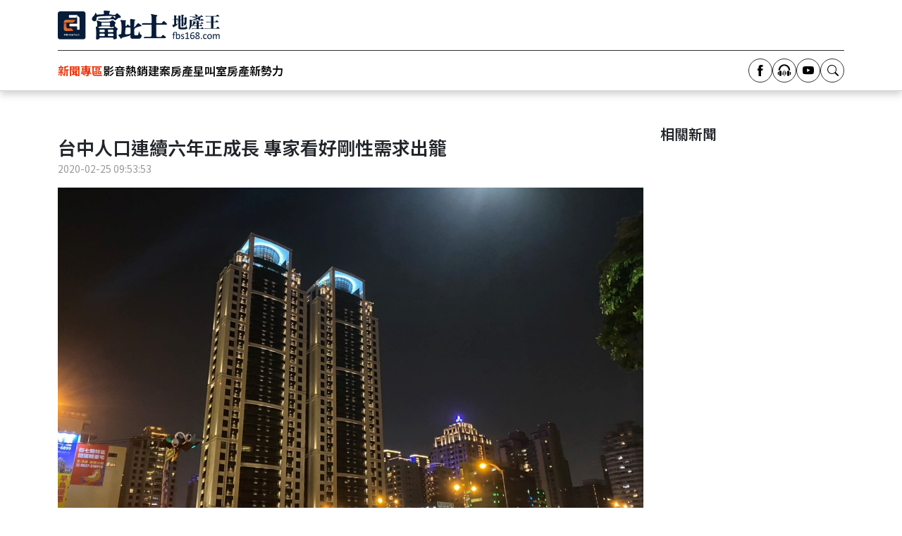

--- FILE ---
content_type: text/html
request_url: https://www.fbs168.com/news/1365.html
body_size: 30250
content:
 

<!DOCTYPE html>
<html lang="zh-TW">
<head>

    <meta name="viewport" content="width=device-width, initial-scale=1, user-scalable=0" />
    <meta http-equiv="content-type" content="text/html; charset=utf-8" />
    <meta name="format-detection" content="telephone=no">
    <meta name="author" content=" FBS富比士地產王 " />
    <link rel="shortcut icon" href="https://www.fbs168.com/img/favicon.png">
    <!-- <link rel="canonical" href=" https://www.fbs168.com " /> -->
    <title>
        台中人口連續六年正成長 專家看好剛性需求出籠-富比士地產王    </title>

    <!--SEO meta-->
    <meta name="title" content="台中人口連續六年正成長 專家看好剛性需求出籠-富比士地產王" />
    <meta name="description" content="根據內政部最新資料統計，去年台中人口凈移入達7948人，不僅位居六都第三，也是連續六年正成長，專家分析，人口移入主要以青壯年及退休族組成，將有助於帶動74沿線、金磚四區的購屋需求。" />
    <meta name="keywords" content="房市,台中,人口" />
    <meta name="image" content="https://www.fbs168.com/webroot/file/news/_image_image_1582624433.jpg" />
    <meta property="og:url" content="https://www.fbs168.com/news/1365.html"/>
    <meta property="og:title" content="台中人口連續六年正成長 專家看好剛性需求出籠-富比士地產王"/>
    <meta property="og:type" content="article" />
    <meta property="og:description" content="根據內政部最新資料統計，去年台中人口凈移入達7948人，不僅位居六都第三，也是連續六年正成長，專家分析，人口移入主要以青壯年及退休族組成，將有助於帶動74沿線、金磚四區的購屋需求。" />
    <meta property="og:image" content="https://www.fbs168.com/webroot/file/news/_image_image_1582624433.jpg" />
    <meta property="og:image:width" content="940" />
    <meta property="og:image:height" content="600" />

    <link rel="canonical" href="https://www.fbs168.com/news/1365.html" />

        <!-- Bootstrap CSS -->
    <link rel="stylesheet" type="text/css" href="/bs-css/bootstrap.min.css" />

    <!-- slick -->
    <link rel="stylesheet" media="screen" href="/slick/slick.css" />
    <link rel="stylesheet" media="screen" href="/slick/slick-theme.css" />

    <!-- font-awesome -->
    <link rel="stylesheet" href="https://cdnjs.cloudflare.com/ajax/libs/font-awesome/4.7.0/css/font-awesome.min.css">

    <!-- icon -->
    <link rel="stylesheet" href="/bootstrap-icons-1.5.0/bootstrap-icons.css">
    
    <link rel="stylesheet" media="screen" href="/css/gzip-css.php?v=1762192554" />

    <script>
        WebFontConfig = {
            google: { families: [ 'Noto+Serif+TC:600','Noto+Sans+TC:400,500,600,800,900' ] }
        };

        (function() {
            var wf = document.createElement('script');
            wf.src = 'https://ajax.googleapis.com/ajax/libs/webfont/1/webfont.js';
            wf.type = 'text/javascript';
            wf.async = 'true';
            var s = document.getElementsByTagName('script')[0];
            s.parentNode.insertBefore(wf, s);
        })();
    </script>

    <script src="//man.vm5apis.com/dist/vmfiveLogger/vmfiveLogger_fbs.js" charset="utf-8"></script>
    <!-- Google Tag Manager -->
<script>(function(w,d,s,l,i){w[l]=w[l]||[];w[l].push({'gtm.start':
new Date().getTime(),event:'gtm.js'});var f=d.getElementsByTagName(s)[0],
j=d.createElement(s),dl=l!='dataLayer'?'&l='+l:'';j.async=true;j.src=
'https://www.googletagmanager.com/gtm.js?id='+i+dl;f.parentNode.insertBefore(j,f);
})(window,document,'script','dataLayer','GTM-TJ2M5Q9');</script>
<!-- End Google Tag Manager -->
    <style>
        p[style="white-space: normal;"] {
            display: none;
        }
        article p a{
            color: #0b56bc;
            font-weight: 600;
        }
        article p a:after,
        article p a:before{
            content: ' ';
        }
    </style>

    <script src="/js/Autolinker.min.js"></script>
    <script src="/js/watermark.js"></script>

    <!-- fb留言 -->
    <div id="fb-root"></div>
    <script async defer crossorigin="anonymous" src="https://connect.facebook.net/zh_TW/sdk.js#xfbml=1&version=v18.0&appId=1367802960822462" nonce="9jWXrAbh"></script>

    <script type="application/ld+json">
    {
        "@context":"https://schema.org",
        "@type":"NewsArticle",
        "inLanguage": "zh-TW",
        "mainEntityOfPage": {
            "@type": "WebPage",
            "@id": "https://www.fbs168.com/news/1365.html"
        },
        "url": "https://www.fbs168.com/news/1365.html",
        "headline": "台中人口連續六年正成長 專家看好剛性需求出籠",
        "description ": "根據內政部最新資料統計，去年台中人口凈移入達7948人，不僅位居六都第三，也是連續六年正成長，專家分析，人口移入主要以青壯年及退休族組成，將有助於帶動74沿線、金磚四區的購屋需求。",
        "image": {
            "@type": "ImageObject",
            "url": "https://www.fbs168.com/webroot/file/news/_image_image_1582624433.jpg",
            "width": 940,
            "height": 600
        },
        "datePublished": "2020-02-25T09:53:53+08:00",
        "dateModified": "2020-02-25T09:53:58+08:00",
        "author": {
            "@type": "Person",
            "name": "FBS 富比士地產王"
        },
        "publisher": {
            "@type": "Organization",
            "name": "FBS 富比士地產王",
            "logo": {
                "@type": "ImageObject",
                "url": "https://www.fbs168.com/img/1ogo.png",
                "width": 800,
                "height": 142
            }
        },
        "articleSection": "房市新聞",
        "keywords": ["房市","台中","人口"],
        "isAccessibleForFree ": true
    }
    </script>

    <script type="application/ld+json">
        {
            "@context": "https://schema.org",
            "@type": "BreadcrumbList",
            "itemListElement": [
                {"@type": "ListItem","position": 1,"name": "首頁","item": "https://www.fbs168.com/"},
                {"@type": "ListItem","position": 2,"name": "新聞專區","item":"https://www.fbs168.com/news.php"},
                {"@type": "ListItem","position": 3,"name": "房市新聞","item":"https://www.fbs168.com/news_list.php?category=1"},
                {"@type": "ListItem","position": 4,"name": "台中人口連續六年正成長 專家看好剛性需求出籠","item":"https://www.fbs168.com/news/1365.html"}
            ]
        }
    </script>
</head>

<body>
    <style type="text/css">
  .loader {
    align-items: center;
    background: #fff;
    bottom: 0;
    display: flex;
    justify-content: center;
    left: 0;
    position: fixed;
    right: 0;
    top: 0;
    z-index: 999;
    opacity: .8;
  }
  .loader::after {
    animation: loader 0.5s linear infinite;
    border: 1px solid #33237e;
    border-radius: 50%;
    border-right: 1px solid rgba(51,35,126, 0.2);
    border-top: 1px solid rgba(51,35,126, 0.2);
    content: "";
    height: 70px;
    width: 70px;
  }
  @keyframes loader {
    0% {
      transform: rotate(0);
    }

    100% {
      transform: rotate(360deg);
    }
  }
</style>

<div id="js-loader" class="loader"></div>

<script type="text/javascript">
  const loader = document.getElementById("js-loader");
  // window.addEventListener("load", () => {
  //   const ms = 400;
  //   loader.style.transition = "opacity " + ms + "ms";

  //   const loaderOpacity = function() {
  //     loader.style.opacity = 0;
  //   };
  //   const loaderDisplay = function() {
  //     loader.style.display = "none";
  //     // 
  //     init();
  //   };
  //   setTimeout(loaderOpacity, 1000);
  //   setTimeout(loaderDisplay, 1000 + ms);
  // });

  const ms = 400;
  loader.style.transition = "opacity " + ms + "ms";

  const loaderOpacity = function() {
    loader.style.opacity = 0;
  };
  const loaderDisplay = function() {
    loader.style.display = "none";
    // 
    // init();
  };
  setTimeout(loaderOpacity, 1000);
  setTimeout(loaderDisplay, 1000 + ms);
</script>
    <!-- Google Tag Manager (noscript) -->
<noscript><iframe src="https://www.googletagmanager.com/ns.html?id=GTM-TJ2M5Q9"
height="0" width="0" style="display:none;visibility:hidden"></iframe></noscript>
<!-- End Google Tag Manager (noscript) -->
    
    <div class="rwd"></div>

    <div class="search_block">
        <div class="form">
            <input type="text" id="search_word" name="search_word" placeholder="輸入關鍵字">
            <div class="n">
                <select name="search_cate" id="search_cate">
                    <option value="news">搜尋：新聞</option>
                    <option value="video">搜尋：影音</option>
                </select>
                <button id="search_send" type="button">搜尋</button>
                <button id="search_close" type="button">關閉</button>
            </div>
        </div>
    </div>

    <header class="main_header">
        <div class="container">
            <div class="top">
                <div class="logo">
                    <div class="pic">
                        <a href="/index.php"><img src="/img/logo.png?v=1" alt="logo" title="logo"></a>
                    </div>
                </div>
                <div class="menu_block">
                    <div class="menu_btn"></div>
                </div>
            </div>
            <nav class="main_nav">
                <div class="nav_list">
                    <div class="nav_item">
                        <a class="item item1 active" href="/news.php">新聞專區</a>
                        <div class="sub">
                            <a class="item item1 " href="/news_list.php?category=1&page=1">房市新聞</a>
                            <a class="item item1 " href="/news_list.php?category=2&page=1">市場動態</a>
                            <a class="item item1 " href="/news_list.php?category=16&page=1">房產新勢力</a>
                        </div>
                    </div>
                    <div class="nav_item">
                        <a class="item item3 " href="/video.php">影音</a>
                        <div class="sub">
                            <a class="item item1" href="/video_category.php?video_category=1">影音新聞</a><a class="item item1" href="/video_category.php?video_category=2">地產島遊</a><a class="item item1" href="/video_category.php?video_category=3">房產星叫室</a><a class="item item1" href="/video_category.php?video_category=4">房產新勢力</a><a class="item item1" href="/video_category.php?video_category=5">建案影音</a><a class="item item1" href="/video_category.php?video_category=6">私房人物</a><a class="item item1" href="/video_category.php?video_category=7">建築DNA</a><a class="item item1" href="/video_category.php?video_category=8">房產透視鏡</a>                            <!-- <a class="item item1 " href="video_category.php?category=1">房產新勢力</a>
                            <a class="item item1 " href="video_category.php?category=2">房產星叫室</a>
                            <a class="item item1 " href="video_category.php?category=3">影音新聞</a>
                            <a class="item item1 " href="video_category.php?category=5">地產島遊</a>
                            <a class="item item1 " href="video_category.php?category=6">私房人物</a>
                            <a class="item item1 " href="video_category.php?category=4">購屋名人堂</a>
                            <a class="item item1 " href="video_category.php?category=7">私房觀點</a> -->
                        </div>
                    </div>
                    <div class="nav_item">
                        <a class="item item2 " href="/case.php">熱銷建案</a>
                        <div class="sub">
                            <a class="item item1 " href="/case_category.php?city=7">基隆</a>
                            <a class="item item1 " href="/case_category.php?city=1">台北</a>
                            <a class="item item1 " href="/case_category.php?city=2">新北</a>
                            <a class="item item1 " href="/case_category.php?city=3">桃園</a>
                            <a class="item item1 " href="/case_category.php?city=8,10,11">竹苗</a>
                            <a class="item item1 " href="/case_category.php?city=4">台中</a>
                            <a class="item item1 " href="/case_category.php?city=12">彰化</a>
                            <a class="item item1 " href="/case_category.php?city=5">台南</a>
                            <a class="item item1 " href="/case_category.php?city=9,15">嘉義</a>
                            <a class="item item1 " href="/case_category.php?city=6">高雄</a>
                            <a class="item item1 " href="/case_category.php?city=z1">新北海灣特區</a>
                        </div>
                    </div>
                    <div><a class="item item2 " href="/podcast.php">房產星叫室</a> </div>
                    
                    <!-- <a class="item item4 " href="javascript:;">會員中心</a> -->

                    <div class="nav_item">
                        <a class="item item5 " href="power.php">房產新勢力</a>
                        <div class="sub">
                            <a class="item item1 " href="/power_category.php?zone=taipei">北區最強檔</a>
                            <a class="item item1 " href="/power_category.php?zone=taichung">台中最強檔</a>
                            <a class="item item1 " href="/power_category.php?zone=tainan">台南最強檔</a>
                            <!-- <a class="item item1 " href="/power_category.php?zone=kaohsiung">高雄最強檔</a> -->
                        </div>
                    </div>

                    <!--  -->
                </div>
                <div class="extra">
                    <a href="https://www.facebook.com/forbes168/" target="_blank">
                    <div class="pic">
                        <svg class="icon icon-facebook" focusable="false" viewBox="0 0 32 32" width="32" height="32" xmlns="http://www.w3.org/2000/svg"><title>Facebook</title><path d="M13.621 11.099V13.302H12V15.995H13.621V24H16.951V15.995H19.186C19.186 15.995 19.395 14.704 19.496 13.292H16.964V11.45C16.964 11.175 17.327 10.804 17.686 10.804H19.5V8H17.033C13.539 8 13.621 10.696 13.621 11.099Z"></path></svg>
                    </div>
                    </a>
                    <a href="https://podcasts.apple.com/tw/podcast/%E6%88%BF%E7%94%A2%E6%98%9F%E5%8F%AB%E5%AE%A4/id1536363687" target="_blank">
                    <div class="pic">
                        <img src="/img/headphone.png?v=1" alt="podcast" title="podcast" style="width: 32px;">
                    </div>
                    </a>
                    <a href="https://www.youtube.com/channel/UCo-gACdfceLNdum3Dvu5c9g" target="_blank">
                    <div class="pic">
                        <svg class="icon icon-youtube" focusable="false" viewBox="0 0 32 32" width="32" height="32" xmlns="http://www.w3.org/2000/svg"><title>YouTube</title><path d="M23.666 11.76C23.5755 11.4196 23.3971 11.109 23.1488 10.8593C22.9005 10.6095 22.5909 10.4294 22.251 10.337C21.003 10 16 10 16 10C16 10 10.997 10 9.749 10.337C9.40915 10.4294 9.09955 10.6095 8.85121 10.8593C8.60287 11.109 8.42451 11.4196 8.334 11.76C8 13.016 8 15.636 8 15.636C8 15.636 8 18.256 8.334 19.512C8.42436 19.8526 8.60265 20.1634 8.851 20.4133C9.09934 20.6632 9.40903 20.8435 9.749 20.936C10.997 21.273 16 21.273 16 21.273C16 21.273 21.003 21.273 22.251 20.936C22.591 20.8435 22.9007 20.6632 23.149 20.4133C23.3974 20.1634 23.5756 19.8526 23.666 19.512C24 18.257 24 15.636 24 15.636C24 15.636 24 13.016 23.666 11.76ZM14.364 18.015V13.257L18.545 15.637L14.364 18.015Z"></path></svg>
                    </div>
                    </a>
                    <a class="search_btn" href="javascript:;">
                    <div class="pic">
                        <svg version="1.1" id="圖層_1" focusable="false" xmlns="http://www.w3.org/2000/svg" xmlns:xlink="http://www.w3.org/1999/xlink" width="32" height="32" x="0px" y="0px" viewBox="0 0 32 32" style="enable-background:new 0 0 32 32;" xml:space="preserve"><path d="M20.8,18.3c2.1-2.9,1.5-7-1.4-9.1s-7-1.5-9.1,1.4s-1.5,7,1.4,9.1c2.3,1.7,5.4,1.7,7.7,0h0c0,0,0.1,0.1,0.1,0.1l3.9,3.8c0.4,0.4,1,0.4,1.4,0s0.4-1,0-1.4L21,18.4C20.9,18.4,20.9,18.4,20.8,18.3L20.8,18.3z M21.1,14.5c0,3-2.5,5.5-5.5,5.5s-5.5-2.5-5.5-5.5S12.6,9,15.6,9S21.1,11.5,21.1,14.5z"/></svg>
                    </div>
                    </a>
                </div>
            </nav>
        </div>
    </header>

    <!-- <h1>台中人口連續六年正成長 專家看好剛性需求出籠</h1> -->

    <section class="news_content">
        <div class="container">
            <div class="row">
                <div class="col-lg-9">

                    <!-- Load Facebook SDK for JavaScript -->
                    <div id="fb-root"></div>
                    <div id="fb-root"></div>
                    <script async defer crossorigin="anonymous" src="https://connect.facebook.net/zh_TW/sdk.js#xfbml=1&version=v14.0&appId=348085285239126&autoLogAppEvents=1" nonce="RocZcvP1"></script>

                    <!-- Your share button code -->
                    <div class="fb-share-button" data-href="https://www.fbs168.com/news/1365.html" data-layout="button" data-size="large"><a target="_blank" href="https://www.fbs168.com/news/1365.html" class="fb-xfbml-parse-ignore">分享</a></div>



                    <!-- <h1>台中人口連續六年正成長 專家看好剛性需求出籠</h1> -->
                    

                    <article id="video_con_txt">
                        <!-- <h2 class="title">台中人口連續六年正成長 專家看好剛性需求出籠</h2> -->
                        <h1 class="title">台中人口連續六年正成長 專家看好剛性需求出籠</h1>
                        <time>
                            2020-02-25  09:53:53                        </time>
                        
                        <p><img src="/webroot/file/ueditor/20200225/1582624390477437.jpg" title="1582624390477437.jpg" alt="1582624390477437.jpg" width="100%" height=""/></p><p>富比士記者林婉琪／台中報導</p><p><br/></p><p>根據內政部最新資料統計，去年台中人口凈移入達7948人，不僅位居六都第三，也是連續六年正成長，專家分析，人口移入主要以青壯年及退休族組成，將有助於帶動74沿線、金磚四區的購屋需求。</p><p>&nbsp;</p><p>台中市受惠就業機會增加，建設、捷運齊備，吸引外縣市人口移入，根據內政部統計資料顯示，台中自103年人口連年增加，去年人口凈移入則是達到7948人，在六都內仍位居第三，不過與去年同期相比年減近三成。</p><p><br/></p><p>21世紀不動產七期河南加盟店經理沈政興解釋，台中市人口移入轉弱主要是因為台中市從開發中城市進入已開發城市，自然人口增長逐漸放緩，若進一步分析人口移入結構，則是以青壯年及退休族為主。</p><p><br/></p><p>沈政興提到，前者自2002年台中科學園區成立後，便開始有湧入跡象，使得周邊新屋供給量飽和，因此近年來移居置產的中科員工，開始外溢至74號快速道沿線、生活便利性高的南區及南屯區。</p><p><br/></p><p>隨著台中捷運、建設也逐步到位，人文環境清幽，吸引北客南漂的退休族移居置產，換取更優質的生活空間，尤其是鄰近美術館、勤美綠園道的「金磚四區」近年來都有不少南漂客看屋。</p><p><br/></p><p>不過，台中人口移入連年增長，自民國104年以來，房價上漲約兩成，帶動房價所得比也一併攀升，台中市不動產聯盟協會理事長楊祥銘認為，有不少大型建商打出低總價、低自備款，可能會使市場出現假性需求，促使台中房市炒作氛圍漸起。</p><p><br/></p><p><br/></p><p><br/></p><p><a href="https://line.me/R/ti/p/%40hnk1680c" target="_self"><span style="font-size: 24px; color: rgb(112, 48, 160);">不容錯過的【富比士地產王】Line@官方帳號</span></a></p><p><br/></p><p><a href="https://www.facebook.com/forbes168/" target="_self"><span style="font-size: 24px; color: rgb(112, 48, 160);">加入FB粉絲團，最新房市新聞不漏接 !</span></a></p><p><br/></p>
                        <div class="tags">
                            <i class="bi bi-tag-fill"></i>
                                                            <a href="/search.php?k=房市&page=1">房市</a>｜
                                                            <a href="/search.php?k=台中&page=1">台中</a>｜
                                                            <a href="/search.php?k=人口&page=1">人口</a>
                                                    </div>

                        <!-- fb留言 -->
                        <div class="fb-comments" data-href="https://www.fbs168.com/news/1365.html" data-width="100%" data-numposts="5"></div>

                        <div id="news_footer"></div>

                        <!-- 廣告 -->
                        <div class="OUTBRAIN" data-src="DROP_PERMALINK_HERE" data-widget-id="AR_1"></div> <script type="text/javascript" async="async" src="//widgets.outbrain.com/outbrain.js"></script>

                        <!-- <p><iframe src="https://podcast-cdn.kkbox.com/embed/tw/episode/5-3hnFaOFSxp8yJ6PA" width="100%" height="176" frameborder="0" loading="lazy"></iframe></p>
 -->
 <style type="text/css">
    .news_footer_icon{
        margin-bottom: 20px;
    }
    .news_footer_icon .icon{
        display: flex;
        align-items: center;
        justify-content: center;
        gap: 10px;
    }
    .news_footer_icon a .pic{
        border: 1px solid #333;
        border-radius: 50%;
        transition: all .3s;
        width: 50px;
        height: 50px;
    }
    .news_footer_icon a:hover .pic{
        /*fill: #ec2d00;*/
        border: 1px solid #ec2d00;
    }
    .news_footer_icon .title{
        text-align: center;
        font-size: 26px;
        font-weight: 500;
        margin-top: 50px;
        margin-bottom: 20px;
        display: flex;
        justify-content: center;
        gap: 10px;
    }
    @media (max-width: 576px) {
        .news_footer_icon .title{
            font-size: 20px;
            margin-top: 30px;
            margin-bottom: 15px;
        }
    }
</style>

<div class="news_footer_icon">
    <div class="title">
        <span>追</span>
        <span>蹤</span>
        <span>我</span>
        <span>們</span>
    </div>
    <div class="icon">
        <a href="https://www.facebook.com/forbes168/" target="_blank">
        <div class="pic">
            <svg class="icon icon-facebook" focusable="false" viewBox="0 0 32 32" width="50" height="50" xmlns="http://www.w3.org/2000/svg"><title>Facebook</title><path d="M13.621 11.099V13.302H12V15.995H13.621V24H16.951V15.995H19.186C19.186 15.995 19.395 14.704 19.496 13.292H16.964V11.45C16.964 11.175 17.327 10.804 17.686 10.804H19.5V8H17.033C13.539 8 13.621 10.696 13.621 11.099Z"></path></svg>
        </div>
        </a>
        <a href="https://podcasts.apple.com/tw/podcast/%E6%88%BF%E7%94%A2%E6%98%9F%E5%8F%AB%E5%AE%A4/id1536363687" target="_blank">
        <!-- <div class="pic">
            <svg class="icon icon-line" focusable="false" viewBox="0 0 32 32" width="50" height="50" xmlns="http://www.w3.org/2000/svg"><title>Line</title><path d="M24 14.4919C24 10.9124 20.4114 8 16 8C11.5892 8 8 10.9124 8 14.4919C8 17.7011 10.8459 20.3892 14.6903 20.8973C14.9508 20.9535 15.3054 21.0692 15.3951 21.2919C15.4757 21.4941 15.4481 21.8108 15.4211 22.0151C15.4211 22.0151 15.327 22.5795 15.307 22.7C15.2724 22.9022 15.1465 23.4908 16 23.1314C16.8541 22.7714 20.607 20.4184 22.2854 18.4865C23.4449 17.2151 24 15.9249 24 14.4919ZM13.1773 16.4032C13.1773 16.4892 13.1076 16.5589 13.0216 16.5589H10.78C10.6934 16.5589 10.6243 16.4898 10.6243 16.4038V12.9178C10.6243 12.8319 10.6941 12.7622 10.78 12.7622H11.3411C11.427 12.7622 11.4968 12.8319 11.4968 12.9178V15.6865H13.0216C13.1076 15.6865 13.1773 15.7562 13.1773 15.8422V16.4032ZM14.5303 16.4038C14.5303 16.4897 14.4605 16.5595 14.3746 16.5595H13.8135C13.7276 16.5595 13.6578 16.4897 13.6578 16.4038V12.9178C13.6578 12.8319 13.7276 12.7622 13.8135 12.7622H14.3746C14.4605 12.7622 14.5303 12.8319 14.5303 12.9178V16.4038ZM18.3924 16.4038C18.3924 16.4897 18.3227 16.5595 18.2368 16.5595H17.6757C17.6271 16.5595 17.5756 16.5347 17.5476 16.4941L15.9481 14.3341V16.4043C15.9481 16.4903 15.8784 16.56 15.7919 16.56H15.2308C15.1449 16.56 15.0751 16.4903 15.0751 16.4043V12.9178C15.0751 12.8319 15.1449 12.7622 15.2308 12.7622H15.7919C15.8438 12.7622 15.8936 12.7869 15.9205 12.8319L17.5178 14.9892V12.9178C17.5178 12.8319 17.5876 12.7622 17.6735 12.7622H18.2346C18.3205 12.7622 18.3903 12.8319 18.3903 12.9178L18.3924 16.4038ZM21.4914 13.4795C21.4914 13.5654 21.4216 13.6351 21.3357 13.6351H19.8108V14.2243H21.3357C21.4216 14.2243 21.4914 14.2941 21.4914 14.3805V14.9416C21.4914 15.0276 21.4216 15.0973 21.3357 15.0973H19.8108V15.6865H21.3357C21.4216 15.6865 21.4914 15.7562 21.4914 15.8422V16.4032C21.4914 16.4892 21.4216 16.5589 21.3357 16.5589H19.0941C19.0102 16.5589 18.9384 16.4873 18.9384 16.4032V12.9184C18.9384 12.8338 19.0097 12.7627 19.0941 12.7627H21.3357C21.4216 12.7627 21.4914 12.8324 21.4914 12.9189V13.4795Z"></path></svg>
        </div> -->
        <div class="pic">
            <img src="/img/headphone.png?v=1" alt="podcast" title="podcast" style="width: 32px;">
        </div>
        </a>
        <a href="https://www.youtube.com/channel/UCo-gACdfceLNdum3Dvu5c9g" target="_blank">
        <div class="pic">
            <svg class="icon icon-youtube" focusable="false" viewBox="0 0 32 32" width="50" height="50" xmlns="http://www.w3.org/2000/svg"><title>YouTube</title><path d="M23.666 11.76C23.5755 11.4196 23.3971 11.109 23.1488 10.8593C22.9005 10.6095 22.5909 10.4294 22.251 10.337C21.003 10 16 10 16 10C16 10 10.997 10 9.749 10.337C9.40915 10.4294 9.09955 10.6095 8.85121 10.8593C8.60287 11.109 8.42451 11.4196 8.334 11.76C8 13.016 8 15.636 8 15.636C8 15.636 8 18.256 8.334 19.512C8.42436 19.8526 8.60265 20.1634 8.851 20.4133C9.09934 20.6632 9.40903 20.8435 9.749 20.936C10.997 21.273 16 21.273 16 21.273C16 21.273 21.003 21.273 22.251 20.936C22.591 20.8435 22.9007 20.6632 23.149 20.4133C23.3974 20.1634 23.5756 19.8526 23.666 19.512C24 18.257 24 15.636 24 15.636C24 15.636 24 13.016 23.666 11.76ZM14.364 18.015V13.257L18.545 15.637L14.364 18.015Z"></path></svg>
        </div>
        </a>
    </div>
</div>
                    </article>
                </div>
                <div class="col-lg-3">
                    <div class="head_title">相關新聞</div>
                </div>
            </div>
        </div>
    </section>



    <footer>
<p>&copy; 2022 FBS富比士地產王. All Rights Reserved</p>
<a href="privacy.html" target="_blank" style="margin-top: 10px;color: #fff;text-decoration: none;display: block;">隱私權政策</a>
</footer>
        <script src="/js/jquery-3.6.0.min.js"></script>
    <script src="/js/wow.js"></script>

    <!-- slick -->
    <script type="text/javascript" src="/slick/jquery-migrate-1.2.1.min.js"></script>
    <script type="text/javascript" src="/slick/slick.min.js"></script>

    <!-- bootstrap -->
    <script src="/bs-js/popper.min.js"></script>
    <script src="/bs-js/bootstrap.min.js"></script>

    <script src="/js/jquery.scrollme.js"></script>


    <script src="/js/custom.js?v=1762192554"></script>

    <script async type="application/javascript"
        src="https://news.google.com/swg/js/v1/swg-basic.js"></script>
    <script>
      (self.SWG_BASIC = self.SWG_BASIC || []).push( basicSubscriptions => {
        basicSubscriptions.init({
          type: "NewsArticle",
          isPartOfType: ["Product"],
          isPartOfProductId: "CAowv6i4Cw:openaccess",
          clientOptions: { theme: "light", lang: "zh-TW" },
        });
      });
    </script>
    <script>
        $(document).ready(function() {
            var autolinker = new Autolinker( {
                urls : {
                    schemeMatches : true,
                    wwwMatches    : true,
                    tldMatches    : true
                },
                email       : true,
                phone       : true,
                mention     : false,
                hashtag     : false,

                stripPrefix : false,
                stripTrailingSlash : true,
                newWindow   : true,

                truncate : {
                    length   : 0,
                    location : 'end'
                },

                className : ''
            } );

            var myTextEl = document.getElementById('video_con_txt');
            myTextEl.innerHTML = Autolinker.link( myTextEl.innerHTML );
        });

    </script>
    <script>
        // $(document).ready(function() {
        //     const list = document.querySelectorAll('article img')
        //     list.forEach((it) => {
        //       watermark([it.src, '/img/watermark.png'])
        //         .image(watermark.image.center(0.6))
        //         .then(function (url) {
        //           it.src = url.src
        //         });
        //     })
        // });

        $(document).ready(function() {
            var outerHTML = $("iframe[src*='youtube']").prop("outerHTML");
            $("iframe[src*='youtube']").prop("outerHTML", '<div class="ratio ratio-16x9">' + outerHTML + "</div");
        });

        $.ajax({url:"https://www.fbs168.com/api.php?action=newslist",success:function(result){
            $('div:contains(相關新聞).head_title').after(result)
        }});


        $.ajax({url:"https://www.fbs168.com/api.php?action=newsfooter",success:function(result){
            $('div#news_footer').append(result)
            console.log(result)
        }});
    </script>

    <script src="/js/article-keyword.js?v1"></script>
</body>

</html>

--- FILE ---
content_type: text/html; charset=UTF-8
request_url: https://auto-load-balancer.likr.tw/api/get_client_ip.php
body_size: -135
content:
"3.144.100.190"

--- FILE ---
content_type: text/css; charset: utf8;charset=UTF-8
request_url: https://www.fbs168.com/css/gzip-css.php?v=1762192554
body_size: 8212
content:
@charset "UTF-8";




.animated {
  -webkit-animation-duration: 1s;
  animation-duration: 1s;
  -webkit-animation-fill-mode: both;
  animation-fill-mode: both;
}

.animated.hinge {
  -webkit-animation-duration: 2s;
  animation-duration: 2s;
}

@-webkit-keyframes bounce {
  0%, 20%, 50%, 80%, 100% {
    -webkit-transform: translateY(0);
    transform: translateY(0);
  }

  40% {
    -webkit-transform: translateY(-30px);
    transform: translateY(-30px);
  }

  60% {
    -webkit-transform: translateY(-15px);
    transform: translateY(-15px);
  }
}

@keyframes bounce {
  0%, 20%, 50%, 80%, 100% {
    -webkit-transform: translateY(0);
    -ms-transform: translateY(0);
    transform: translateY(0);
  }

  40% {
    -webkit-transform: translateY(-30px);
    -ms-transform: translateY(-30px);
    transform: translateY(-30px);
  }

  60% {
    -webkit-transform: translateY(-15px);
    -ms-transform: translateY(-15px);
    transform: translateY(-15px);
  }
}

.bounce {
  -webkit-animation-name: bounce;
  animation-name: bounce;
}

@-webkit-keyframes flash {
  0%, 50%, 100% {
    opacity: 1;
  }

  25%, 75% {
    opacity: 0;
  }
}

@keyframes flash {
  0%, 50%, 100% {
    opacity: 1;
  }

  25%, 75% {
    opacity: 0;
  }
}

.flash {
  -webkit-animation-name: flash;
  animation-name: flash;
}



@-webkit-keyframes pulse {
  0% {
    -webkit-transform: scale(1);
    transform: scale(1);
  }

  50% {
    -webkit-transform: scale(1.1);
    transform: scale(1.1);
  }

  100% {
    -webkit-transform: scale(1);
    transform: scale(1);
  }
}

@keyframes pulse {
  0% {
    -webkit-transform: scale(1);
    -ms-transform: scale(1);
    transform: scale(1);
  }

  50% {
    -webkit-transform: scale(1.1);
    -ms-transform: scale(1.1);
    transform: scale(1.1);
  }

  100% {
    -webkit-transform: scale(1);
    -ms-transform: scale(1);
    transform: scale(1);
  }
}

.pulse {
  -webkit-animation-name: pulse;
  animation-name: pulse;
}

@-webkit-keyframes shake {
  0%, 100% {
    -webkit-transform: translateX(0);
    transform: translateX(0);
  }

  10%, 30%, 50%, 70%, 90% {
    -webkit-transform: translateX(-10px);
    transform: translateX(-10px);
  }

  20%, 40%, 60%, 80% {
    -webkit-transform: translateX(10px);
    transform: translateX(10px);
  }
}

@keyframes shake {
  0%, 100% {
    -webkit-transform: translateX(0);
    -ms-transform: translateX(0);
    transform: translateX(0);
  }

  10%, 30%, 50%, 70%, 90% {
    -webkit-transform: translateX(-10px);
    -ms-transform: translateX(-10px);
    transform: translateX(-10px);
  }

  20%, 40%, 60%, 80% {
    -webkit-transform: translateX(10px);
    -ms-transform: translateX(10px);
    transform: translateX(10px);
  }
}

.shake {
  -webkit-animation-name: shake;
  animation-name: shake;
}

@-webkit-keyframes swing {
  20% {
    -webkit-transform: rotate(15deg);
    transform: rotate(15deg);
  }

  40% {
    -webkit-transform: rotate(-10deg);
    transform: rotate(-10deg);
  }

  60% {
    -webkit-transform: rotate(5deg);
    transform: rotate(5deg);
  }

  80% {
    -webkit-transform: rotate(-5deg);
    transform: rotate(-5deg);
  }

  100% {
    -webkit-transform: rotate(0deg);
    transform: rotate(0deg);
  }
}

@keyframes swing {
  20% {
    -webkit-transform: rotate(15deg);
    -ms-transform: rotate(15deg);
    transform: rotate(15deg);
  }

  40% {
    -webkit-transform: rotate(-10deg);
    -ms-transform: rotate(-10deg);
    transform: rotate(-10deg);
  }

  60% {
    -webkit-transform: rotate(5deg);
    -ms-transform: rotate(5deg);
    transform: rotate(5deg);
  }

  80% {
    -webkit-transform: rotate(-5deg);
    -ms-transform: rotate(-5deg);
    transform: rotate(-5deg);
  }

  100% {
    -webkit-transform: rotate(0deg);
    -ms-transform: rotate(0deg);
    transform: rotate(0deg);
  }
}

.swing {
  -webkit-transform-origin: top center;
  -ms-transform-origin: top center;
  transform-origin: top center;
  -webkit-animation-name: swing;
  animation-name: swing;
}

@-webkit-keyframes tada {
  0% {
    -webkit-transform: scale(1);
    transform: scale(1);
  }

  10%, 20% {
    -webkit-transform: scale(0.9) rotate(-3deg);
    transform: scale(0.9) rotate(-3deg);
  }

  30%, 50%, 70%, 90% {
    -webkit-transform: scale(1.1) rotate(3deg);
    transform: scale(1.1) rotate(3deg);
  }

  40%, 60%, 80% {
    -webkit-transform: scale(1.1) rotate(-3deg);
    transform: scale(1.1) rotate(-3deg);
  }

  100% {
    -webkit-transform: scale(1) rotate(0);
    transform: scale(1) rotate(0);
  }
}

@keyframes tada {
  0% {
    -webkit-transform: scale(1);
    -ms-transform: scale(1);
    transform: scale(1);
  }

  10%, 20% {
    -webkit-transform: scale(0.9) rotate(-3deg);
    -ms-transform: scale(0.9) rotate(-3deg);
    transform: scale(0.9) rotate(-3deg);
  }

  30%, 50%, 70%, 90% {
    -webkit-transform: scale(1.1) rotate(3deg);
    -ms-transform: scale(1.1) rotate(3deg);
    transform: scale(1.1) rotate(3deg);
  }

  40%, 60%, 80% {
    -webkit-transform: scale(1.1) rotate(-3deg);
    -ms-transform: scale(1.1) rotate(-3deg);
    transform: scale(1.1) rotate(-3deg);
  }

  100% {
    -webkit-transform: scale(1) rotate(0);
    -ms-transform: scale(1) rotate(0);
    transform: scale(1) rotate(0);
  }
}

.tada {
  -webkit-animation-name: tada;
  animation-name: tada;
}



@-webkit-keyframes wobble {
  0% {
    -webkit-transform: translateX(0%);
    transform: translateX(0%);
  }

  15% {
    -webkit-transform: translateX(-25%) rotate(-5deg);
    transform: translateX(-25%) rotate(-5deg);
  }

  30% {
    -webkit-transform: translateX(20%) rotate(3deg);
    transform: translateX(20%) rotate(3deg);
  }

  45% {
    -webkit-transform: translateX(-15%) rotate(-3deg);
    transform: translateX(-15%) rotate(-3deg);
  }

  60% {
    -webkit-transform: translateX(10%) rotate(2deg);
    transform: translateX(10%) rotate(2deg);
  }

  75% {
    -webkit-transform: translateX(-5%) rotate(-1deg);
    transform: translateX(-5%) rotate(-1deg);
  }

  100% {
    -webkit-transform: translateX(0%);
    transform: translateX(0%);
  }
}

@keyframes wobble {
  0% {
    -webkit-transform: translateX(0%);
    -ms-transform: translateX(0%);
    transform: translateX(0%);
  }

  15% {
    -webkit-transform: translateX(-25%) rotate(-5deg);
    -ms-transform: translateX(-25%) rotate(-5deg);
    transform: translateX(-25%) rotate(-5deg);
  }

  30% {
    -webkit-transform: translateX(20%) rotate(3deg);
    -ms-transform: translateX(20%) rotate(3deg);
    transform: translateX(20%) rotate(3deg);
  }

  45% {
    -webkit-transform: translateX(-15%) rotate(-3deg);
    -ms-transform: translateX(-15%) rotate(-3deg);
    transform: translateX(-15%) rotate(-3deg);
  }

  60% {
    -webkit-transform: translateX(10%) rotate(2deg);
    -ms-transform: translateX(10%) rotate(2deg);
    transform: translateX(10%) rotate(2deg);
  }

  75% {
    -webkit-transform: translateX(-5%) rotate(-1deg);
    -ms-transform: translateX(-5%) rotate(-1deg);
    transform: translateX(-5%) rotate(-1deg);
  }

  100% {
    -webkit-transform: translateX(0%);
    -ms-transform: translateX(0%);
    transform: translateX(0%);
  }
}

.wobble {
  -webkit-animation-name: wobble;
  animation-name: wobble;
}

@-webkit-keyframes bounceIn {
  0% {
    opacity: 0;
    -webkit-transform: scale(.3);
    transform: scale(.3);
  }

  50% {
    opacity: 1;
    -webkit-transform: scale(1.05);
    transform: scale(1.05);
  }

  70% {
    -webkit-transform: scale(.9);
    transform: scale(.9);
  }

  100% {
    -webkit-transform: scale(1);
    transform: scale(1);
  }
}

@keyframes bounceIn {
  0% {
    opacity: 0;
    -webkit-transform: scale(.3);
    -ms-transform: scale(.3);
    transform: scale(.3);
  }

  50% {
    opacity: 1;
    -webkit-transform: scale(1.05);
    -ms-transform: scale(1.05);
    transform: scale(1.05);
  }

  70% {
    -webkit-transform: scale(.9);
    -ms-transform: scale(.9);
    transform: scale(.9);
  }

  100% {
    -webkit-transform: scale(1);
    -ms-transform: scale(1);
    transform: scale(1);
  }
}

.bounceIn {
  -webkit-animation-name: bounceIn;
  animation-name: bounceIn;
}

@-webkit-keyframes bounceInDown {
  0% {
    opacity: 0;
    -webkit-transform: translateY(-2000px);
    transform: translateY(-2000px);
  }

  60% {
    opacity: 1;
    -webkit-transform: translateY(30px);
    transform: translateY(30px);
  }

  80% {
    -webkit-transform: translateY(-10px);
    transform: translateY(-10px);
  }

  100% {
    -webkit-transform: translateY(0);
    transform: translateY(0);
  }
}

@keyframes bounceInDown {
  0% {
    opacity: 0;
    -webkit-transform: translateY(-2000px);
    -ms-transform: translateY(-2000px);
    transform: translateY(-2000px);
  }

  60% {
    opacity: 1;
    -webkit-transform: translateY(30px);
    -ms-transform: translateY(30px);
    transform: translateY(30px);
  }

  80% {
    -webkit-transform: translateY(-10px);
    -ms-transform: translateY(-10px);
    transform: translateY(-10px);
  }

  100% {
    -webkit-transform: translateY(0);
    -ms-transform: translateY(0);
    transform: translateY(0);
  }
}

.bounceInDown {
  -webkit-animation-name: bounceInDown;
  animation-name: bounceInDown;
}

@-webkit-keyframes bounceInLeft {
  0% {
    opacity: 0;
    -webkit-transform: translateX(-2000px);
    transform: translateX(-2000px);
  }

  60% {
    opacity: 1;
    -webkit-transform: translateX(30px);
    transform: translateX(30px);
  }

  80% {
    -webkit-transform: translateX(-10px);
    transform: translateX(-10px);
  }

  100% {
    -webkit-transform: translateX(0);
    transform: translateX(0);
  }
}

@keyframes bounceInLeft {
  0% {
    opacity: 0;
    -webkit-transform: translateX(-2000px);
    -ms-transform: translateX(-2000px);
    transform: translateX(-2000px);
  }

  60% {
    opacity: 1;
    -webkit-transform: translateX(30px);
    -ms-transform: translateX(30px);
    transform: translateX(30px);
  }

  80% {
    -webkit-transform: translateX(-10px);
    -ms-transform: translateX(-10px);
    transform: translateX(-10px);
  }

  100% {
    -webkit-transform: translateX(0);
    -ms-transform: translateX(0);
    transform: translateX(0);
  }
}

.bounceInLeft {
  -webkit-animation-name: bounceInLeft;
  animation-name: bounceInLeft;
}

@-webkit-keyframes bounceInRight {
  0% {
    opacity: 0;
    -webkit-transform: translateX(2000px);
    transform: translateX(2000px);
  }

  60% {
    opacity: 1;
    -webkit-transform: translateX(-30px);
    transform: translateX(-30px);
  }

  80% {
    -webkit-transform: translateX(10px);
    transform: translateX(10px);
  }

  100% {
    -webkit-transform: translateX(0);
    transform: translateX(0);
  }
}

@keyframes bounceInRight {
  0% {
    opacity: 0;
    -webkit-transform: translateX(2000px);
    -ms-transform: translateX(2000px);
    transform: translateX(2000px);
  }

  60% {
    opacity: 1;
    -webkit-transform: translateX(-30px);
    -ms-transform: translateX(-30px);
    transform: translateX(-30px);
  }

  80% {
    -webkit-transform: translateX(10px);
    -ms-transform: translateX(10px);
    transform: translateX(10px);
  }

  100% {
    -webkit-transform: translateX(0);
    -ms-transform: translateX(0);
    transform: translateX(0);
  }
}

.bounceInRight {
  -webkit-animation-name: bounceInRight;
  animation-name: bounceInRight;
}

@-webkit-keyframes bounceInUp {
  0% {
    opacity: 0;
    -webkit-transform: translateY(2000px);
    transform: translateY(2000px);
  }

  60% {
    opacity: 1;
    -webkit-transform: translateY(-30px);
    transform: translateY(-30px);
  }

  80% {
    -webkit-transform: translateY(10px);
    transform: translateY(10px);
  }

  100% {
    -webkit-transform: translateY(0);
    transform: translateY(0);
  }
}

@keyframes bounceInUp {
  0% {
    opacity: 0;
    -webkit-transform: translateY(2000px);
    -ms-transform: translateY(2000px);
    transform: translateY(2000px);
  }

  60% {
    opacity: 1;
    -webkit-transform: translateY(-30px);
    -ms-transform: translateY(-30px);
    transform: translateY(-30px);
  }

  80% {
    -webkit-transform: translateY(10px);
    -ms-transform: translateY(10px);
    transform: translateY(10px);
  }

  100% {
    -webkit-transform: translateY(0);
    -ms-transform: translateY(0);
    transform: translateY(0);
  }
}

.bounceInUp {
  -webkit-animation-name: bounceInUp;
  animation-name: bounceInUp;
}

@-webkit-keyframes bounceOut {
  0% {
    -webkit-transform: scale(1);
    transform: scale(1);
  }

  25% {
    -webkit-transform: scale(.95);
    transform: scale(.95);
  }

  50% {
    opacity: 1;
    -webkit-transform: scale(1.1);
    transform: scale(1.1);
  }

  100% {
    opacity: 0;
    -webkit-transform: scale(.3);
    transform: scale(.3);
  }
}

@keyframes bounceOut {
  0% {
    -webkit-transform: scale(1);
    -ms-transform: scale(1);
    transform: scale(1);
  }

  25% {
    -webkit-transform: scale(.95);
    -ms-transform: scale(.95);
    transform: scale(.95);
  }

  50% {
    opacity: 1;
    -webkit-transform: scale(1.1);
    -ms-transform: scale(1.1);
    transform: scale(1.1);
  }

  100% {
    opacity: 0;
    -webkit-transform: scale(.3);
    -ms-transform: scale(.3);
    transform: scale(.3);
  }
}

.bounceOut {
  -webkit-animation-name: bounceOut;
  animation-name: bounceOut;
}

@-webkit-keyframes bounceOutDown {
  0% {
    -webkit-transform: translateY(0);
    transform: translateY(0);
  }

  20% {
    opacity: 1;
    -webkit-transform: translateY(-20px);
    transform: translateY(-20px);
  }

  100% {
    opacity: 0;
    -webkit-transform: translateY(2000px);
    transform: translateY(2000px);
  }
}

@keyframes bounceOutDown {
  0% {
    -webkit-transform: translateY(0);
    -ms-transform: translateY(0);
    transform: translateY(0);
  }

  20% {
    opacity: 1;
    -webkit-transform: translateY(-20px);
    -ms-transform: translateY(-20px);
    transform: translateY(-20px);
  }

  100% {
    opacity: 0;
    -webkit-transform: translateY(2000px);
    -ms-transform: translateY(2000px);
    transform: translateY(2000px);
  }
}

.bounceOutDown {
  -webkit-animation-name: bounceOutDown;
  animation-name: bounceOutDown;
}

@-webkit-keyframes bounceOutLeft {
  0% {
    -webkit-transform: translateX(0);
    transform: translateX(0);
  }

  20% {
    opacity: 1;
    -webkit-transform: translateX(20px);
    transform: translateX(20px);
  }

  100% {
    opacity: 0;
    -webkit-transform: translateX(-2000px);
    transform: translateX(-2000px);
  }
}

@keyframes bounceOutLeft {
  0% {
    -webkit-transform: translateX(0);
    -ms-transform: translateX(0);
    transform: translateX(0);
  }

  20% {
    opacity: 1;
    -webkit-transform: translateX(20px);
    -ms-transform: translateX(20px);
    transform: translateX(20px);
  }

  100% {
    opacity: 0;
    -webkit-transform: translateX(-2000px);
    -ms-transform: translateX(-2000px);
    transform: translateX(-2000px);
  }
}

.bounceOutLeft {
  -webkit-animation-name: bounceOutLeft;
  animation-name: bounceOutLeft;
}

@-webkit-keyframes bounceOutRight {
  0% {
    -webkit-transform: translateX(0);
    transform: translateX(0);
  }

  20% {
    opacity: 1;
    -webkit-transform: translateX(-20px);
    transform: translateX(-20px);
  }

  100% {
    opacity: 0;
    -webkit-transform: translateX(2000px);
    transform: translateX(2000px);
  }
}

@keyframes bounceOutRight {
  0% {
    -webkit-transform: translateX(0);
    -ms-transform: translateX(0);
    transform: translateX(0);
  }

  20% {
    opacity: 1;
    -webkit-transform: translateX(-20px);
    -ms-transform: translateX(-20px);
    transform: translateX(-20px);
  }

  100% {
    opacity: 0;
    -webkit-transform: translateX(2000px);
    -ms-transform: translateX(2000px);
    transform: translateX(2000px);
  }
}

.bounceOutRight {
  -webkit-animation-name: bounceOutRight;
  animation-name: bounceOutRight;
}

@-webkit-keyframes bounceOutUp {
  0% {
    -webkit-transform: translateY(0);
    transform: translateY(0);
  }

  20% {
    opacity: 1;
    -webkit-transform: translateY(20px);
    transform: translateY(20px);
  }

  100% {
    opacity: 0;
    -webkit-transform: translateY(-2000px);
    transform: translateY(-2000px);
  }
}

@keyframes bounceOutUp {
  0% {
    -webkit-transform: translateY(0);
    -ms-transform: translateY(0);
    transform: translateY(0);
  }

  20% {
    opacity: 1;
    -webkit-transform: translateY(20px);
    -ms-transform: translateY(20px);
    transform: translateY(20px);
  }

  100% {
    opacity: 0;
    -webkit-transform: translateY(-2000px);
    -ms-transform: translateY(-2000px);
    transform: translateY(-2000px);
  }
}

.bounceOutUp {
  -webkit-animation-name: bounceOutUp;
  animation-name: bounceOutUp;
}

@-webkit-keyframes fadeIn {
  0% {
    opacity: 0;
  }

  100% {
    opacity: 1;
  }
}

@keyframes fadeIn {
  0% {
    opacity: 0;
  }

  100% {
    opacity: 1;
  }
}

.fadeIn {
  -webkit-animation-name: fadeIn;
  animation-name: fadeIn;
}

@-webkit-keyframes fadeInDown {
  0% {
    opacity: 0;
    -webkit-transform: translateY(-20px);
    transform: translateY(-20px);
  }

  100% {
    opacity: 1;
    -webkit-transform: translateY(0);
    transform: translateY(0);
  }
}

@keyframes fadeInDown {
  0% {
    opacity: 0;
    -webkit-transform: translateY(-20px);
    -ms-transform: translateY(-20px);
    transform: translateY(-20px);
  }

  100% {
    opacity: 1;
    -webkit-transform: translateY(0);
    -ms-transform: translateY(0);
    transform: translateY(0);
  }
}

.fadeInDown {
  -webkit-animation-name: fadeInDown;
  animation-name: fadeInDown;
}

@-webkit-keyframes fadeInDownBig {
  0% {
    opacity: 0;
    -webkit-transform: translateY(-2000px);
    transform: translateY(-2000px);
  }

  100% {
    opacity: 1;
    -webkit-transform: translateY(0);
    transform: translateY(0);
  }
}

@keyframes fadeInDownBig {
  0% {
    opacity: 0;
    -webkit-transform: translateY(-2000px);
    -ms-transform: translateY(-2000px);
    transform: translateY(-2000px);
  }

  100% {
    opacity: 1;
    -webkit-transform: translateY(0);
    -ms-transform: translateY(0);
    transform: translateY(0);
  }
}

.fadeInDownBig {
  -webkit-animation-name: fadeInDownBig;
  animation-name: fadeInDownBig;
}

@-webkit-keyframes fadeInLeft {
  0% {
    opacity: 0;
    -webkit-transform: translateX(-20px);
    transform: translateX(-20px);
  }

  100% {
    opacity: 1;
    -webkit-transform: translateX(0);
    transform: translateX(0);
  }
}

@keyframes fadeInLeft {
  0% {
    opacity: 0;
    -webkit-transform: translateX(-20px);
    -ms-transform: translateX(-20px);
    transform: translateX(-20px);
  }

  100% {
    opacity: 1;
    -webkit-transform: translateX(0);
    -ms-transform: translateX(0);
    transform: translateX(0);
  }
}

.fadeInLeft {
  -webkit-animation-name: fadeInLeft;
  animation-name: fadeInLeft;
}

@-webkit-keyframes fadeInLeftBig {
  0% {
    opacity: 0;
    -webkit-transform: translateX(-2000px);
    transform: translateX(-2000px);
  }

  100% {
    opacity: 1;
    -webkit-transform: translateX(0);
    transform: translateX(0);
  }
}

@keyframes fadeInLeftBig {
  0% {
    opacity: 0;
    -webkit-transform: translateX(-2000px);
    -ms-transform: translateX(-2000px);
    transform: translateX(-2000px);
  }

  100% {
    opacity: 1;
    -webkit-transform: translateX(0);
    -ms-transform: translateX(0);
    transform: translateX(0);
  }
}

.fadeInLeftBig {
  -webkit-animation-name: fadeInLeftBig;
  animation-name: fadeInLeftBig;
}

@-webkit-keyframes fadeInRight {
  0% {
    opacity: 0;
    -webkit-transform: translateX(20px);
    transform: translateX(20px);
  }

  100% {
    opacity: 1;
    -webkit-transform: translateX(0);
    transform: translateX(0);
  }
}

@keyframes fadeInRight {
  0% {
    opacity: 0;
    -webkit-transform: translateX(20px);
    -ms-transform: translateX(20px);
    transform: translateX(20px);
  }

  100% {
    opacity: 1;
    -webkit-transform: translateX(0);
    -ms-transform: translateX(0);
    transform: translateX(0);
  }
}

.fadeInRight {
  -webkit-animation-name: fadeInRight;
  animation-name: fadeInRight;
}

@-webkit-keyframes fadeInRightBig {
  0% {
    opacity: 0;
    -webkit-transform: translateX(2000px);
    transform: translateX(2000px);
  }

  100% {
    opacity: 1;
    -webkit-transform: translateX(0);
    transform: translateX(0);
  }
}

@keyframes fadeInRightBig {
  0% {
    opacity: 0;
    -webkit-transform: translateX(2000px);
    -ms-transform: translateX(2000px);
    transform: translateX(2000px);
  }

  100% {
    opacity: 1;
    -webkit-transform: translateX(0);
    -ms-transform: translateX(0);
    transform: translateX(0);
  }
}

.fadeInRightBig {
  -webkit-animation-name: fadeInRightBig;
  animation-name: fadeInRightBig;
}

@-webkit-keyframes fadeInUp {
  0% {
    opacity: 0;
    -webkit-transform: translateY(20px);
    transform: translateY(20px);
  }

  100% {
    opacity: 1;
    -webkit-transform: translateY(0);
    transform: translateY(0);
  }
}

@keyframes fadeInUp {
  0% {
    opacity: 0;
    -webkit-transform: translateY(20px);
    -ms-transform: translateY(20px);
    transform: translateY(20px);
  }

  100% {
    opacity: 1;
    -webkit-transform: translateY(0);
    -ms-transform: translateY(0);
    transform: translateY(0);
  }
}

.fadeInUp {
  -webkit-animation-name: fadeInUp;
  animation-name: fadeInUp;
}

@-webkit-keyframes fadeInUpBig {
  0% {
    opacity: 0;
    -webkit-transform: translateY(2000px);
    transform: translateY(2000px);
  }

  100% {
    opacity: 1;
    -webkit-transform: translateY(0);
    transform: translateY(0);
  }
}

@keyframes fadeInUpBig {
  0% {
    opacity: 0;
    -webkit-transform: translateY(2000px);
    -ms-transform: translateY(2000px);
    transform: translateY(2000px);
  }

  100% {
    opacity: 1;
    -webkit-transform: translateY(0);
    -ms-transform: translateY(0);
    transform: translateY(0);
  }
}

.fadeInUpBig {
  -webkit-animation-name: fadeInUpBig;
  animation-name: fadeInUpBig;
}

@-webkit-keyframes fadeOut {
  0% {
    opacity: 1;
  }

  100% {
    opacity: 0;
  }
}

@keyframes fadeOut {
  0% {
    opacity: 1;
  }

  100% {
    opacity: 0;
  }
}

.fadeOut {
  -webkit-animation-name: fadeOut;
  animation-name: fadeOut;
}

@-webkit-keyframes fadeOutDown {
  0% {
    opacity: 1;
    -webkit-transform: translateY(0);
    transform: translateY(0);
  }

  100% {
    opacity: 0;
    -webkit-transform: translateY(20px);
    transform: translateY(20px);
  }
}

@keyframes fadeOutDown {
  0% {
    opacity: 1;
    -webkit-transform: translateY(0);
    -ms-transform: translateY(0);
    transform: translateY(0);
  }

  100% {
    opacity: 0;
    -webkit-transform: translateY(20px);
    -ms-transform: translateY(20px);
    transform: translateY(20px);
  }
}

.fadeOutDown {
  -webkit-animation-name: fadeOutDown;
  animation-name: fadeOutDown;
}

@-webkit-keyframes fadeOutDownBig {
  0% {
    opacity: 1;
    -webkit-transform: translateY(0);
    transform: translateY(0);
  }

  100% {
    opacity: 0;
    -webkit-transform: translateY(2000px);
    transform: translateY(2000px);
  }
}

@keyframes fadeOutDownBig {
  0% {
    opacity: 1;
    -webkit-transform: translateY(0);
    -ms-transform: translateY(0);
    transform: translateY(0);
  }

  100% {
    opacity: 0;
    -webkit-transform: translateY(2000px);
    -ms-transform: translateY(2000px);
    transform: translateY(2000px);
  }
}

.fadeOutDownBig {
  -webkit-animation-name: fadeOutDownBig;
  animation-name: fadeOutDownBig;
}

@-webkit-keyframes fadeOutLeft {
  0% {
    opacity: 1;
    -webkit-transform: translateX(0);
    transform: translateX(0);
  }

  100% {
    opacity: 0;
    -webkit-transform: translateX(-20px);
    transform: translateX(-20px);
  }
}

@keyframes fadeOutLeft {
  0% {
    opacity: 1;
    -webkit-transform: translateX(0);
    -ms-transform: translateX(0);
    transform: translateX(0);
  }

  100% {
    opacity: 0;
    -webkit-transform: translateX(-20px);
    -ms-transform: translateX(-20px);
    transform: translateX(-20px);
  }
}

.fadeOutLeft {
  -webkit-animation-name: fadeOutLeft;
  animation-name: fadeOutLeft;
}

@-webkit-keyframes fadeOutLeftBig {
  0% {
    opacity: 1;
    -webkit-transform: translateX(0);
    transform: translateX(0);
  }

  100% {
    opacity: 0;
    -webkit-transform: translateX(-2000px);
    transform: translateX(-2000px);
  }
}

@keyframes fadeOutLeftBig {
  0% {
    opacity: 1;
    -webkit-transform: translateX(0);
    -ms-transform: translateX(0);
    transform: translateX(0);
  }

  100% {
    opacity: 0;
    -webkit-transform: translateX(-2000px);
    -ms-transform: translateX(-2000px);
    transform: translateX(-2000px);
  }
}

.fadeOutLeftBig {
  -webkit-animation-name: fadeOutLeftBig;
  animation-name: fadeOutLeftBig;
}

@-webkit-keyframes fadeOutRight {
  0% {
    opacity: 1;
    -webkit-transform: translateX(0);
    transform: translateX(0);
  }

  100% {
    opacity: 0;
    -webkit-transform: translateX(20px);
    transform: translateX(20px);
  }
}

@keyframes fadeOutRight {
  0% {
    opacity: 1;
    -webkit-transform: translateX(0);
    -ms-transform: translateX(0);
    transform: translateX(0);
  }

  100% {
    opacity: 0;
    -webkit-transform: translateX(20px);
    -ms-transform: translateX(20px);
    transform: translateX(20px);
  }
}

.fadeOutRight {
  -webkit-animation-name: fadeOutRight;
  animation-name: fadeOutRight;
}

@-webkit-keyframes fadeOutRightBig {
  0% {
    opacity: 1;
    -webkit-transform: translateX(0);
    transform: translateX(0);
  }

  100% {
    opacity: 0;
    -webkit-transform: translateX(2000px);
    transform: translateX(2000px);
  }
}

@keyframes fadeOutRightBig {
  0% {
    opacity: 1;
    -webkit-transform: translateX(0);
    -ms-transform: translateX(0);
    transform: translateX(0);
  }

  100% {
    opacity: 0;
    -webkit-transform: translateX(2000px);
    -ms-transform: translateX(2000px);
    transform: translateX(2000px);
  }
}

.fadeOutRightBig {
  -webkit-animation-name: fadeOutRightBig;
  animation-name: fadeOutRightBig;
}

@-webkit-keyframes fadeOutUp {
  0% {
    opacity: 1;
    -webkit-transform: translateY(0);
    transform: translateY(0);
  }

  100% {
    opacity: 0;
    -webkit-transform: translateY(-20px);
    transform: translateY(-20px);
  }
}

@keyframes fadeOutUp {
  0% {
    opacity: 1;
    -webkit-transform: translateY(0);
    -ms-transform: translateY(0);
    transform: translateY(0);
  }

  100% {
    opacity: 0;
    -webkit-transform: translateY(-20px);
    -ms-transform: translateY(-20px);
    transform: translateY(-20px);
  }
}

.fadeOutUp {
  -webkit-animation-name: fadeOutUp;
  animation-name: fadeOutUp;
}

@-webkit-keyframes fadeOutUpBig {
  0% {
    opacity: 1;
    -webkit-transform: translateY(0);
    transform: translateY(0);
  }

  100% {
    opacity: 0;
    -webkit-transform: translateY(-2000px);
    transform: translateY(-2000px);
  }
}

@keyframes fadeOutUpBig {
  0% {
    opacity: 1;
    -webkit-transform: translateY(0);
    -ms-transform: translateY(0);
    transform: translateY(0);
  }

  100% {
    opacity: 0;
    -webkit-transform: translateY(-2000px);
    -ms-transform: translateY(-2000px);
    transform: translateY(-2000px);
  }
}

.fadeOutUpBig {
  -webkit-animation-name: fadeOutUpBig;
  animation-name: fadeOutUpBig;
}

@-webkit-keyframes flip {
  0% {
    -webkit-transform: perspective(400px) translateZ(0) rotateY(0) scale(1);
    transform: perspective(400px) translateZ(0) rotateY(0) scale(1);
    -webkit-animation-timing-function: ease-out;
    animation-timing-function: ease-out;
  }

  40% {
    -webkit-transform: perspective(400px) translateZ(150px) rotateY(170deg) scale(1);
    transform: perspective(400px) translateZ(150px) rotateY(170deg) scale(1);
    -webkit-animation-timing-function: ease-out;
    animation-timing-function: ease-out;
  }

  50% {
    -webkit-transform: perspective(400px) translateZ(150px) rotateY(190deg) scale(1);
    transform: perspective(400px) translateZ(150px) rotateY(190deg) scale(1);
    -webkit-animation-timing-function: ease-in;
    animation-timing-function: ease-in;
  }

  80% {
    -webkit-transform: perspective(400px) translateZ(0) rotateY(360deg) scale(.95);
    transform: perspective(400px) translateZ(0) rotateY(360deg) scale(.95);
    -webkit-animation-timing-function: ease-in;
    animation-timing-function: ease-in;
  }

  100% {
    -webkit-transform: perspective(400px) translateZ(0) rotateY(360deg) scale(1);
    transform: perspective(400px) translateZ(0) rotateY(360deg) scale(1);
    -webkit-animation-timing-function: ease-in;
    animation-timing-function: ease-in;
  }
}

@keyframes flip {
  0% {
    -webkit-transform: perspective(400px) translateZ(0) rotateY(0) scale(1);
    -ms-transform: perspective(400px) translateZ(0) rotateY(0) scale(1);
    transform: perspective(400px) translateZ(0) rotateY(0) scale(1);
    -webkit-animation-timing-function: ease-out;
    animation-timing-function: ease-out;
  }

  40% {
    -webkit-transform: perspective(400px) translateZ(150px) rotateY(170deg) scale(1);
    -ms-transform: perspective(400px) translateZ(150px) rotateY(170deg) scale(1);
    transform: perspective(400px) translateZ(150px) rotateY(170deg) scale(1);
    -webkit-animation-timing-function: ease-out;
    animation-timing-function: ease-out;
  }

  50% {
    -webkit-transform: perspective(400px) translateZ(150px) rotateY(190deg) scale(1);
    -ms-transform: perspective(400px) translateZ(150px) rotateY(190deg) scale(1);
    transform: perspective(400px) translateZ(150px) rotateY(190deg) scale(1);
    -webkit-animation-timing-function: ease-in;
    animation-timing-function: ease-in;
  }

  80% {
    -webkit-transform: perspective(400px) translateZ(0) rotateY(360deg) scale(.95);
    -ms-transform: perspective(400px) translateZ(0) rotateY(360deg) scale(.95);
    transform: perspective(400px) translateZ(0) rotateY(360deg) scale(.95);
    -webkit-animation-timing-function: ease-in;
    animation-timing-function: ease-in;
  }

  100% {
    -webkit-transform: perspective(400px) translateZ(0) rotateY(360deg) scale(1);
    -ms-transform: perspective(400px) translateZ(0) rotateY(360deg) scale(1);
    transform: perspective(400px) translateZ(0) rotateY(360deg) scale(1);
    -webkit-animation-timing-function: ease-in;
    animation-timing-function: ease-in;
  }
}

.animated.flip {
  -webkit-backface-visibility: visible;
  -ms-backface-visibility: visible;
  backface-visibility: visible;
  -webkit-animation-name: flip;
  animation-name: flip;
}

@-webkit-keyframes flipInX {
  0% {
    -webkit-transform: perspective(400px) rotateX(90deg);
    transform: perspective(400px) rotateX(90deg);
    opacity: 0;
  }

  40% {
    -webkit-transform: perspective(400px) rotateX(-10deg);
    transform: perspective(400px) rotateX(-10deg);
  }

  70% {
    -webkit-transform: perspective(400px) rotateX(10deg);
    transform: perspective(400px) rotateX(10deg);
  }

  100% {
    -webkit-transform: perspective(400px) rotateX(0deg);
    transform: perspective(400px) rotateX(0deg);
    opacity: 1;
  }
}

@keyframes flipInX {
  0% {
    -webkit-transform: perspective(400px) rotateX(90deg);
    -ms-transform: perspective(400px) rotateX(90deg);
    transform: perspective(400px) rotateX(90deg);
    opacity: 0;
  }

  40% {
    -webkit-transform: perspective(400px) rotateX(-10deg);
    -ms-transform: perspective(400px) rotateX(-10deg);
    transform: perspective(400px) rotateX(-10deg);
  }

  70% {
    -webkit-transform: perspective(400px) rotateX(10deg);
    -ms-transform: perspective(400px) rotateX(10deg);
    transform: perspective(400px) rotateX(10deg);
  }

  100% {
    -webkit-transform: perspective(400px) rotateX(0deg);
    -ms-transform: perspective(400px) rotateX(0deg);
    transform: perspective(400px) rotateX(0deg);
    opacity: 1;
  }
}

.flipInX {
  -webkit-backface-visibility: visible !important;
  -ms-backface-visibility: visible !important;
  backface-visibility: visible !important;
  -webkit-animation-name: flipInX;
  animation-name: flipInX;
}

@-webkit-keyframes flipInY {
  0% {
    -webkit-transform: perspective(400px) rotateY(90deg);
    transform: perspective(400px) rotateY(90deg);
    opacity: 0;
  }

  40% {
    -webkit-transform: perspective(400px) rotateY(-10deg);
    transform: perspective(400px) rotateY(-10deg);
  }

  70% {
    -webkit-transform: perspective(400px) rotateY(10deg);
    transform: perspective(400px) rotateY(10deg);
  }

  100% {
    -webkit-transform: perspective(400px) rotateY(0deg);
    transform: perspective(400px) rotateY(0deg);
    opacity: 1;
  }
}

@keyframes flipInY {
  0% {
    -webkit-transform: perspective(400px) rotateY(90deg);
    -ms-transform: perspective(400px) rotateY(90deg);
    transform: perspective(400px) rotateY(90deg);
    opacity: 0;
  }

  40% {
    -webkit-transform: perspective(400px) rotateY(-10deg);
    -ms-transform: perspective(400px) rotateY(-10deg);
    transform: perspective(400px) rotateY(-10deg);
  }

  70% {
    -webkit-transform: perspective(400px) rotateY(10deg);
    -ms-transform: perspective(400px) rotateY(10deg);
    transform: perspective(400px) rotateY(10deg);
  }

  100% {
    -webkit-transform: perspective(400px) rotateY(0deg);
    -ms-transform: perspective(400px) rotateY(0deg);
    transform: perspective(400px) rotateY(0deg);
    opacity: 1;
  }
}

.flipInY {
  -webkit-backface-visibility: visible !important;
  -ms-backface-visibility: visible !important;
  backface-visibility: visible !important;
  -webkit-animation-name: flipInY;
  animation-name: flipInY;
}

@-webkit-keyframes flipOutX {
  0% {
    -webkit-transform: perspective(400px) rotateX(0deg);
    transform: perspective(400px) rotateX(0deg);
    opacity: 1;
  }

  100% {
    -webkit-transform: perspective(400px) rotateX(90deg);
    transform: perspective(400px) rotateX(90deg);
    opacity: 0;
  }
}

@keyframes flipOutX {
  0% {
    -webkit-transform: perspective(400px) rotateX(0deg);
    -ms-transform: perspective(400px) rotateX(0deg);
    transform: perspective(400px) rotateX(0deg);
    opacity: 1;
  }

  100% {
    -webkit-transform: perspective(400px) rotateX(90deg);
    -ms-transform: perspective(400px) rotateX(90deg);
    transform: perspective(400px) rotateX(90deg);
    opacity: 0;
  }
}

.flipOutX {
  -webkit-animation-name: flipOutX;
  animation-name: flipOutX;
  -webkit-backface-visibility: visible !important;
  -ms-backface-visibility: visible !important;
  backface-visibility: visible !important;
}

@-webkit-keyframes flipOutY {
  0% {
    -webkit-transform: perspective(400px) rotateY(0deg);
    transform: perspective(400px) rotateY(0deg);
    opacity: 1;
  }

  100% {
    -webkit-transform: perspective(400px) rotateY(90deg);
    transform: perspective(400px) rotateY(90deg);
    opacity: 0;
  }
}

@keyframes flipOutY {
  0% {
    -webkit-transform: perspective(400px) rotateY(0deg);
    -ms-transform: perspective(400px) rotateY(0deg);
    transform: perspective(400px) rotateY(0deg);
    opacity: 1;
  }

  100% {
    -webkit-transform: perspective(400px) rotateY(90deg);
    -ms-transform: perspective(400px) rotateY(90deg);
    transform: perspective(400px) rotateY(90deg);
    opacity: 0;
  }
}

.flipOutY {
  -webkit-backface-visibility: visible !important;
  -ms-backface-visibility: visible !important;
  backface-visibility: visible !important;
  -webkit-animation-name: flipOutY;
  animation-name: flipOutY;
}

@-webkit-keyframes lightSpeedIn {
  0% {
    -webkit-transform: translateX(100%) skewX(-30deg);
    transform: translateX(100%) skewX(-30deg);
    opacity: 0;
  }

  60% {
    -webkit-transform: translateX(-20%) skewX(30deg);
    transform: translateX(-20%) skewX(30deg);
    opacity: 1;
  }

  80% {
    -webkit-transform: translateX(0%) skewX(-15deg);
    transform: translateX(0%) skewX(-15deg);
    opacity: 1;
  }

  100% {
    -webkit-transform: translateX(0%) skewX(0deg);
    transform: translateX(0%) skewX(0deg);
    opacity: 1;
  }
}

@keyframes lightSpeedIn {
  0% {
    -webkit-transform: translateX(100%) skewX(-30deg);
    -ms-transform: translateX(100%) skewX(-30deg);
    transform: translateX(100%) skewX(-30deg);
    opacity: 0;
  }

  60% {
    -webkit-transform: translateX(-20%) skewX(30deg);
    -ms-transform: translateX(-20%) skewX(30deg);
    transform: translateX(-20%) skewX(30deg);
    opacity: 1;
  }

  80% {
    -webkit-transform: translateX(0%) skewX(-15deg);
    -ms-transform: translateX(0%) skewX(-15deg);
    transform: translateX(0%) skewX(-15deg);
    opacity: 1;
  }

  100% {
    -webkit-transform: translateX(0%) skewX(0deg);
    -ms-transform: translateX(0%) skewX(0deg);
    transform: translateX(0%) skewX(0deg);
    opacity: 1;
  }
}

.lightSpeedIn {
  -webkit-animation-name: lightSpeedIn;
  animation-name: lightSpeedIn;
  -webkit-animation-timing-function: ease-out;
  animation-timing-function: ease-out;
}

@-webkit-keyframes lightSpeedOut {
  0% {
    -webkit-transform: translateX(0%) skewX(0deg);
    transform: translateX(0%) skewX(0deg);
    opacity: 1;
  }

  100% {
    -webkit-transform: translateX(100%) skewX(-30deg);
    transform: translateX(100%) skewX(-30deg);
    opacity: 0;
  }
}

@keyframes lightSpeedOut {
  0% {
    -webkit-transform: translateX(0%) skewX(0deg);
    -ms-transform: translateX(0%) skewX(0deg);
    transform: translateX(0%) skewX(0deg);
    opacity: 1;
  }

  100% {
    -webkit-transform: translateX(100%) skewX(-30deg);
    -ms-transform: translateX(100%) skewX(-30deg);
    transform: translateX(100%) skewX(-30deg);
    opacity: 0;
  }
}

.lightSpeedOut {
  -webkit-animation-name: lightSpeedOut;
  animation-name: lightSpeedOut;
  -webkit-animation-timing-function: ease-in;
  animation-timing-function: ease-in;
}

@-webkit-keyframes rotateIn {
  0% {
    -webkit-transform-origin: center center;
    transform-origin: center center;
    -webkit-transform: rotate(-200deg);
    transform: rotate(-200deg);
    opacity: 0;
  }

  100% {
    -webkit-transform-origin: center center;
    transform-origin: center center;
    -webkit-transform: rotate(0);
    transform: rotate(0);
    opacity: 1;
  }
}

@keyframes rotateIn {
  0% {
    -webkit-transform-origin: center center;
    -ms-transform-origin: center center;
    transform-origin: center center;
    -webkit-transform: rotate(-200deg);
    -ms-transform: rotate(-200deg);
    transform: rotate(-200deg);
    opacity: 0;
  }

  100% {
    -webkit-transform-origin: center center;
    -ms-transform-origin: center center;
    transform-origin: center center;
    -webkit-transform: rotate(0);
    -ms-transform: rotate(0);
    transform: rotate(0);
    opacity: 1;
  }
}

.rotateIn {
  -webkit-animation-name: rotateIn;
  animation-name: rotateIn;
}

@-webkit-keyframes rotateInDownLeft {
  0% {
    -webkit-transform-origin: left bottom;
    transform-origin: left bottom;
    -webkit-transform: rotate(-90deg);
    transform: rotate(-90deg);
    opacity: 0;
  }

  100% {
    -webkit-transform-origin: left bottom;
    transform-origin: left bottom;
    -webkit-transform: rotate(0);
    transform: rotate(0);
    opacity: 1;
  }
}

@keyframes rotateInDownLeft {
  0% {
    -webkit-transform-origin: left bottom;
    -ms-transform-origin: left bottom;
    transform-origin: left bottom;
    -webkit-transform: rotate(-90deg);
    -ms-transform: rotate(-90deg);
    transform: rotate(-90deg);
    opacity: 0;
  }

  100% {
    -webkit-transform-origin: left bottom;
    -ms-transform-origin: left bottom;
    transform-origin: left bottom;
    -webkit-transform: rotate(0);
    -ms-transform: rotate(0);
    transform: rotate(0);
    opacity: 1;
  }
}

.rotateInDownLeft {
  -webkit-animation-name: rotateInDownLeft;
  animation-name: rotateInDownLeft;
}

@-webkit-keyframes rotateInDownRight {
  0% {
    -webkit-transform-origin: right bottom;
    transform-origin: right bottom;
    -webkit-transform: rotate(90deg);
    transform: rotate(90deg);
    opacity: 0;
  }

  100% {
    -webkit-transform-origin: right bottom;
    transform-origin: right bottom;
    -webkit-transform: rotate(0);
    transform: rotate(0);
    opacity: 1;
  }
}

@keyframes rotateInDownRight {
  0% {
    -webkit-transform-origin: right bottom;
    -ms-transform-origin: right bottom;
    transform-origin: right bottom;
    -webkit-transform: rotate(90deg);
    -ms-transform: rotate(90deg);
    transform: rotate(90deg);
    opacity: 0;
  }

  100% {
    -webkit-transform-origin: right bottom;
    -ms-transform-origin: right bottom;
    transform-origin: right bottom;
    -webkit-transform: rotate(0);
    -ms-transform: rotate(0);
    transform: rotate(0);
    opacity: 1;
  }
}

.rotateInDownRight {
  -webkit-animation-name: rotateInDownRight;
  animation-name: rotateInDownRight;
}

@-webkit-keyframes rotateInUpLeft {
  0% {
    -webkit-transform-origin: left bottom;
    transform-origin: left bottom;
    -webkit-transform: rotate(90deg);
    transform: rotate(90deg);
    opacity: 0;
  }

  100% {
    -webkit-transform-origin: left bottom;
    transform-origin: left bottom;
    -webkit-transform: rotate(0);
    transform: rotate(0);
    opacity: 1;
  }
}

@keyframes rotateInUpLeft {
  0% {
    -webkit-transform-origin: left bottom;
    -ms-transform-origin: left bottom;
    transform-origin: left bottom;
    -webkit-transform: rotate(90deg);
    -ms-transform: rotate(90deg);
    transform: rotate(90deg);
    opacity: 0;
  }

  100% {
    -webkit-transform-origin: left bottom;
    -ms-transform-origin: left bottom;
    transform-origin: left bottom;
    -webkit-transform: rotate(0);
    -ms-transform: rotate(0);
    transform: rotate(0);
    opacity: 1;
  }
}

.rotateInUpLeft {
  -webkit-animation-name: rotateInUpLeft;
  animation-name: rotateInUpLeft;
}

@-webkit-keyframes rotateInUpRight {
  0% {
    -webkit-transform-origin: right bottom;
    transform-origin: right bottom;
    -webkit-transform: rotate(-90deg);
    transform: rotate(-90deg);
    opacity: 0;
  }

  100% {
    -webkit-transform-origin: right bottom;
    transform-origin: right bottom;
    -webkit-transform: rotate(0);
    transform: rotate(0);
    opacity: 1;
  }
}

@keyframes rotateInUpRight {
  0% {
    -webkit-transform-origin: right bottom;
    -ms-transform-origin: right bottom;
    transform-origin: right bottom;
    -webkit-transform: rotate(-90deg);
    -ms-transform: rotate(-90deg);
    transform: rotate(-90deg);
    opacity: 0;
  }

  100% {
    -webkit-transform-origin: right bottom;
    -ms-transform-origin: right bottom;
    transform-origin: right bottom;
    -webkit-transform: rotate(0);
    -ms-transform: rotate(0);
    transform: rotate(0);
    opacity: 1;
  }
}

.rotateInUpRight {
  -webkit-animation-name: rotateInUpRight;
  animation-name: rotateInUpRight;
}

@-webkit-keyframes rotateOut {
  0% {
    -webkit-transform-origin: center center;
    transform-origin: center center;
    -webkit-transform: rotate(0);
    transform: rotate(0);
    opacity: 1;
  }

  100% {
    -webkit-transform-origin: center center;
    transform-origin: center center;
    -webkit-transform: rotate(200deg);
    transform: rotate(200deg);
    opacity: 0;
  }
}

@keyframes rotateOut {
  0% {
    -webkit-transform-origin: center center;
    -ms-transform-origin: center center;
    transform-origin: center center;
    -webkit-transform: rotate(0);
    -ms-transform: rotate(0);
    transform: rotate(0);
    opacity: 1;
  }

  100% {
    -webkit-transform-origin: center center;
    -ms-transform-origin: center center;
    transform-origin: center center;
    -webkit-transform: rotate(200deg);
    -ms-transform: rotate(200deg);
    transform: rotate(200deg);
    opacity: 0;
  }
}

.rotateOut {
  -webkit-animation-name: rotateOut;
  animation-name: rotateOut;
}

@-webkit-keyframes rotateOutDownLeft {
  0% {
    -webkit-transform-origin: left bottom;
    transform-origin: left bottom;
    -webkit-transform: rotate(0);
    transform: rotate(0);
    opacity: 1;
  }

  100% {
    -webkit-transform-origin: left bottom;
    transform-origin: left bottom;
    -webkit-transform: rotate(90deg);
    transform: rotate(90deg);
    opacity: 0;
  }
}

@keyframes rotateOutDownLeft {
  0% {
    -webkit-transform-origin: left bottom;
    -ms-transform-origin: left bottom;
    transform-origin: left bottom;
    -webkit-transform: rotate(0);
    -ms-transform: rotate(0);
    transform: rotate(0);
    opacity: 1;
  }

  100% {
    -webkit-transform-origin: left bottom;
    -ms-transform-origin: left bottom;
    transform-origin: left bottom;
    -webkit-transform: rotate(90deg);
    -ms-transform: rotate(90deg);
    transform: rotate(90deg);
    opacity: 0;
  }
}

.rotateOutDownLeft {
  -webkit-animation-name: rotateOutDownLeft;
  animation-name: rotateOutDownLeft;
}

@-webkit-keyframes rotateOutDownRight {
  0% {
    -webkit-transform-origin: right bottom;
    transform-origin: right bottom;
    -webkit-transform: rotate(0);
    transform: rotate(0);
    opacity: 1;
  }

  100% {
    -webkit-transform-origin: right bottom;
    transform-origin: right bottom;
    -webkit-transform: rotate(-90deg);
    transform: rotate(-90deg);
    opacity: 0;
  }
}

@keyframes rotateOutDownRight {
  0% {
    -webkit-transform-origin: right bottom;
    -ms-transform-origin: right bottom;
    transform-origin: right bottom;
    -webkit-transform: rotate(0);
    -ms-transform: rotate(0);
    transform: rotate(0);
    opacity: 1;
  }

  100% {
    -webkit-transform-origin: right bottom;
    -ms-transform-origin: right bottom;
    transform-origin: right bottom;
    -webkit-transform: rotate(-90deg);
    -ms-transform: rotate(-90deg);
    transform: rotate(-90deg);
    opacity: 0;
  }
}

.rotateOutDownRight {
  -webkit-animation-name: rotateOutDownRight;
  animation-name: rotateOutDownRight;
}

@-webkit-keyframes rotateOutUpLeft {
  0% {
    -webkit-transform-origin: left bottom;
    transform-origin: left bottom;
    -webkit-transform: rotate(0);
    transform: rotate(0);
    opacity: 1;
  }

  100% {
    -webkit-transform-origin: left bottom;
    transform-origin: left bottom;
    -webkit-transform: rotate(-90deg);
    transform: rotate(-90deg);
    opacity: 0;
  }
}

@keyframes rotateOutUpLeft {
  0% {
    -webkit-transform-origin: left bottom;
    -ms-transform-origin: left bottom;
    transform-origin: left bottom;
    -webkit-transform: rotate(0);
    -ms-transform: rotate(0);
    transform: rotate(0);
    opacity: 1;
  }

  100% {
    -webkit-transform-origin: left bottom;
    -ms-transform-origin: left bottom;
    transform-origin: left bottom;
    -webkit-transform: rotate(-90deg);
    -ms-transform: rotate(-90deg);
    transform: rotate(-90deg);
    opacity: 0;
  }
}

.rotateOutUpLeft {
  -webkit-animation-name: rotateOutUpLeft;
  animation-name: rotateOutUpLeft;
}

@-webkit-keyframes rotateOutUpRight {
  0% {
    -webkit-transform-origin: right bottom;
    transform-origin: right bottom;
    -webkit-transform: rotate(0);
    transform: rotate(0);
    opacity: 1;
  }

  100% {
    -webkit-transform-origin: right bottom;
    transform-origin: right bottom;
    -webkit-transform: rotate(90deg);
    transform: rotate(90deg);
    opacity: 0;
  }
}

@keyframes rotateOutUpRight {
  0% {
    -webkit-transform-origin: right bottom;
    -ms-transform-origin: right bottom;
    transform-origin: right bottom;
    -webkit-transform: rotate(0);
    -ms-transform: rotate(0);
    transform: rotate(0);
    opacity: 1;
  }

  100% {
    -webkit-transform-origin: right bottom;
    -ms-transform-origin: right bottom;
    transform-origin: right bottom;
    -webkit-transform: rotate(90deg);
    -ms-transform: rotate(90deg);
    transform: rotate(90deg);
    opacity: 0;
  }
}

.rotateOutUpRight {
  -webkit-animation-name: rotateOutUpRight;
  animation-name: rotateOutUpRight;
}

@-webkit-keyframes slideInDown {
  0% {
    opacity: 0;
    -webkit-transform: translateY(-2000px);
    transform: translateY(-2000px);
  }

  100% {
    -webkit-transform: translateY(0);
    transform: translateY(0);
  }
}

@keyframes slideInDown {
  0% {
    opacity: 0;
    -webkit-transform: translateY(-2000px);
    -ms-transform: translateY(-2000px);
    transform: translateY(-2000px);
  }

  100% {
    -webkit-transform: translateY(0);
    -ms-transform: translateY(0);
    transform: translateY(0);
  }
}

.slideInDown {
  -webkit-animation-name: slideInDown;
  animation-name: slideInDown;
}

@-webkit-keyframes slideInLeft {
  0% {
    opacity: 0;
    -webkit-transform: translateX(-2000px);
    transform: translateX(-2000px);
  }

  100% {
    -webkit-transform: translateX(0);
    transform: translateX(0);
  }
}

@keyframes slideInLeft {
  0% {
    opacity: 0;
    -webkit-transform: translateX(-2000px);
    -ms-transform: translateX(-2000px);
    transform: translateX(-2000px);
  }

  100% {
    -webkit-transform: translateX(0);
    -ms-transform: translateX(0);
    transform: translateX(0);
  }
}

.slideInLeft {
  -webkit-animation-name: slideInLeft;
  animation-name: slideInLeft;
}

@-webkit-keyframes slideInRight {
  0% {
    opacity: 0;
    -webkit-transform: translateX(2000px);
    transform: translateX(2000px);
  }

  100% {
    -webkit-transform: translateX(0);
    transform: translateX(0);
  }
}

@keyframes slideInRight {
  0% {
    opacity: 0;
    -webkit-transform: translateX(2000px);
    -ms-transform: translateX(2000px);
    transform: translateX(2000px);
  }

  100% {
    -webkit-transform: translateX(0);
    -ms-transform: translateX(0);
    transform: translateX(0);
  }
}

.slideInRight {
  -webkit-animation-name: slideInRight;
  animation-name: slideInRight;
}

@-webkit-keyframes slideOutLeft {
  0% {
    -webkit-transform: translateX(0);
    transform: translateX(0);
  }

  100% {
    opacity: 0;
    -webkit-transform: translateX(-2000px);
    transform: translateX(-2000px);
  }
}

@keyframes slideOutLeft {
  0% {
    -webkit-transform: translateX(0);
    -ms-transform: translateX(0);
    transform: translateX(0);
  }

  100% {
    opacity: 0;
    -webkit-transform: translateX(-2000px);
    -ms-transform: translateX(-2000px);
    transform: translateX(-2000px);
  }
}

.slideOutLeft {
  -webkit-animation-name: slideOutLeft;
  animation-name: slideOutLeft;
}

@-webkit-keyframes slideOutRight {
  0% {
    -webkit-transform: translateX(0);
    transform: translateX(0);
  }

  100% {
    opacity: 0;
    -webkit-transform: translateX(2000px);
    transform: translateX(2000px);
  }
}

@keyframes slideOutRight {
  0% {
    -webkit-transform: translateX(0);
    -ms-transform: translateX(0);
    transform: translateX(0);
  }

  100% {
    opacity: 0;
    -webkit-transform: translateX(2000px);
    -ms-transform: translateX(2000px);
    transform: translateX(2000px);
  }
}

.slideOutRight {
  -webkit-animation-name: slideOutRight;
  animation-name: slideOutRight;
}

@-webkit-keyframes slideOutUp {
  0% {
    -webkit-transform: translateY(0);
    transform: translateY(0);
  }

  100% {
    opacity: 0;
    -webkit-transform: translateY(-2000px);
    transform: translateY(-2000px);
  }
}

@keyframes slideOutUp {
  0% {
    -webkit-transform: translateY(0);
    -ms-transform: translateY(0);
    transform: translateY(0);
  }

  100% {
    opacity: 0;
    -webkit-transform: translateY(-2000px);
    -ms-transform: translateY(-2000px);
    transform: translateY(-2000px);
  }
}

.slideOutUp {
  -webkit-animation-name: slideOutUp;
  animation-name: slideOutUp;
}

@-webkit-keyframes hinge {
  0% {
    -webkit-transform: rotate(0);
    transform: rotate(0);
    -webkit-transform-origin: top left;
    transform-origin: top left;
    -webkit-animation-timing-function: ease-in-out;
    animation-timing-function: ease-in-out;
  }

  20%, 60% {
    -webkit-transform: rotate(80deg);
    transform: rotate(80deg);
    -webkit-transform-origin: top left;
    transform-origin: top left;
    -webkit-animation-timing-function: ease-in-out;
    animation-timing-function: ease-in-out;
  }

  40% {
    -webkit-transform: rotate(60deg);
    transform: rotate(60deg);
    -webkit-transform-origin: top left;
    transform-origin: top left;
    -webkit-animation-timing-function: ease-in-out;
    animation-timing-function: ease-in-out;
  }

  80% {
    -webkit-transform: rotate(60deg) translateY(0);
    transform: rotate(60deg) translateY(0);
    opacity: 1;
    -webkit-transform-origin: top left;
    transform-origin: top left;
    -webkit-animation-timing-function: ease-in-out;
    animation-timing-function: ease-in-out;
  }

  100% {
    -webkit-transform: translateY(700px);
    transform: translateY(700px);
    opacity: 0;
  }
}

@keyframes hinge {
  0% {
    -webkit-transform: rotate(0);
    -ms-transform: rotate(0);
    transform: rotate(0);
    -webkit-transform-origin: top left;
    -ms-transform-origin: top left;
    transform-origin: top left;
    -webkit-animation-timing-function: ease-in-out;
    animation-timing-function: ease-in-out;
  }

  20%, 60% {
    -webkit-transform: rotate(80deg);
    -ms-transform: rotate(80deg);
    transform: rotate(80deg);
    -webkit-transform-origin: top left;
    -ms-transform-origin: top left;
    transform-origin: top left;
    -webkit-animation-timing-function: ease-in-out;
    animation-timing-function: ease-in-out;
  }

  40% {
    -webkit-transform: rotate(60deg);
    -ms-transform: rotate(60deg);
    transform: rotate(60deg);
    -webkit-transform-origin: top left;
    -ms-transform-origin: top left;
    transform-origin: top left;
    -webkit-animation-timing-function: ease-in-out;
    animation-timing-function: ease-in-out;
  }

  80% {
    -webkit-transform: rotate(60deg) translateY(0);
    -ms-transform: rotate(60deg) translateY(0);
    transform: rotate(60deg) translateY(0);
    opacity: 1;
    -webkit-transform-origin: top left;
    -ms-transform-origin: top left;
    transform-origin: top left;
    -webkit-animation-timing-function: ease-in-out;
    animation-timing-function: ease-in-out;
  }

  100% {
    -webkit-transform: translateY(700px);
    -ms-transform: translateY(700px);
    transform: translateY(700px);
    opacity: 0;
  }
}

.hinge {
  -webkit-animation-name: hinge;
  animation-name: hinge;
}



@-webkit-keyframes rollIn {
  0% {
    opacity: 0;
    -webkit-transform: translateX(-100%) rotate(-120deg);
    transform: translateX(-100%) rotate(-120deg);
  }

  100% {
    opacity: 1;
    -webkit-transform: translateX(0px) rotate(0deg);
    transform: translateX(0px) rotate(0deg);
  }
}

@keyframes rollIn {
  0% {
    opacity: 0;
    -webkit-transform: translateX(-100%) rotate(-120deg);
    -ms-transform: translateX(-100%) rotate(-120deg);
    transform: translateX(-100%) rotate(-120deg);
  }

  100% {
    opacity: 1;
    -webkit-transform: translateX(0px) rotate(0deg);
    -ms-transform: translateX(0px) rotate(0deg);
    transform: translateX(0px) rotate(0deg);
  }
}

.rollIn {
  -webkit-animation-name: rollIn;
  animation-name: rollIn;
}



@-webkit-keyframes rollOut {
  0% {
    opacity: 1;
    -webkit-transform: translateX(0px) rotate(0deg);
    transform: translateX(0px) rotate(0deg);
  }

  100% {
    opacity: 0;
    -webkit-transform: translateX(100%) rotate(120deg);
    transform: translateX(100%) rotate(120deg);
  }
}

@keyframes rollOut {
  0% {
    opacity: 1;
    -webkit-transform: translateX(0px) rotate(0deg);
    -ms-transform: translateX(0px) rotate(0deg);
    transform: translateX(0px) rotate(0deg);
  }

  100% {
    opacity: 0;
    -webkit-transform: translateX(100%) rotate(120deg);
    -ms-transform: translateX(100%) rotate(120deg);
    transform: translateX(100%) rotate(120deg);
  }
}

.rollOut {
  -webkit-animation-name: rollOut;
  animation-name: rollOut;
}


html, body, div, span, applet, object, iframe,
h1, h2, h3, h4, h5, h6, p, blockquote, pre,
a, abbr, acronym, address, big, cite, code,
del, dfn, em, img, ins, kbd, q, s, samp,
small, strike, strong, sub, sup, tt, var,
b, u, i, center,
dl, dt, dd, ol, ul, li,
fieldset, form, label, legend,
table, caption, tbody, tfoot, thead, tr, th, td,
article, aside, canvas, details, embed, 
figure, figcaption, footer, header, hgroup, 
menu, nav, output, ruby, section, summary,
time, mark, audio, video {
	margin: 0;
	padding: 0;
	border: 0;
	font-size: 100%;
	font: inherit;
	vertical-align: baseline;
}

article, aside, details, figcaption, figure, 
footer, header, hgroup, menu, nav, section {
	display: block;
}
body {
	line-height: 1;
}
ol, ul {
	list-style: none;
}
blockquote, q {
	quotes: none;
}
blockquote:before, blockquote:after,
q:before, q:after {
	content: '';
	content: none;
}
table {
	border-collapse: collapse;
	border-spacing: 0;
}.rwd:after{
	content: 'ALL';
	display: none;
	position: fixed;
	z-index: 99;
	top: 0;
	left: 0;
}
:root{
	
	--color_black: #222;
	--color_dark: #080808;
	--color_light: #fff;
	--color_deco: #ec2d00;

	


	

}
body {
    font-family: 'Noto Sans TC', sans-serif;
    
    
}
section{
	padding: 40px 0px;
}
img{
	vertical-align: middle;
	width: 100%;
}
.pic{
	position: relative;
}
.img_txt{
	position: absolute;
	left: 2%;
	bottom: 2%;
	z-index: 99;
	color: #fff;
	font-size: 12px;
}
@media (min-width: 1400px){
	.container, .container-lg, .container-md, .container-sm, .container-xl, .container-xxl {
	    max-width: 1470px;
	}
}


.slick-slide {
    
}

.slick-list {
    
}
.slick-dotted.slick-slider {
    margin-bottom: 0px;
}
.slick-dots {
	
}
.slick-dots li button:before{
	font-size: 14px;
	color: #ccc;
	opacity: 1;
}
.slick-dots li.slick-active button:before{
	color: var(--color_deco);
	opacity: 1;
}
.slick-one .img{
	position: relative;
}

h1{
	position: absolute;
	width: 1px;
	height: 1px;
	overflow: hidden;
}

.search_block{
	justify-content: center;
	align-items: center;
	width: 100%;
	height: 100vh;
	background-color: rgba(255, 255, 255, .95);
	position: fixed;
	z-index: 9999;
	display: flex;
	transform: translateY(-100%);
	opacity: 0;
	transition: opacity .3s;
}
.search_block .form{
	width: 80%;
	max-width: 1000px;
	margin: 0 auto;
}
.search_block .n{
	margin-top: 15px;
	display: flex;
	justify-content: flex-end;
	gap: 10px;
}
.search_block input{
	width: 100%;
	border: 0px !important;
	border-bottom: 1px solid #333 !important;
	font-size: 26px;
	background-color: rgba(0, 0, 0, 0);
	color: #333;
	border-radius: 0;
}
.search_block select{
	width: 150px;
	height: 40px;
	font-size: 18px;
	border: 1px solid #333;
	border-radius: 0;
	color: #000;
}
.search_block button{
	height: 40px;
	background-color: #333;
	color: #fff;
	font-size: 18px;
	border: 1px solid #333;
	padding: 0px 20px;
	transition: all .3s;
}
.search_block button:hover{
	background-color: #EC2D00;
}
.search_block.active{
	transform: translateY(0%);
	opacity: 1;
}

.main_header{
	position: fixed;
	width: 100%;
	top: 0;
	left: 0;
	z-index: 9;
	background-color: #fff;
	border-bottom: 1px #d2d2d2 solid;
    box-shadow: 0 5px 10px #d2d2d2;
}
.main_header .menu_block{
	display: none;
}
.main_header .top{
	display: flex;
	justify-content: space-between;
	align-items: center;
	padding: 15px 0px;
}
.main_header .top .logo{
	width: 230px;
}
.main_header .main_nav .extra{
	display: flex;
	align-items: center;
	gap: 10px;
}
.main_header .main_nav .extra a .pic{
	border: 1px solid #333;
	border-radius: 50%;
	transition: all .3s;
}
.main_header .main_nav .extra a:hover .pic{
	border: 1px solid #ec2d00;
}
.main_header .main_nav .extra a:hover .pic svg{
	
}
.main_header .main_nav{
	width: 100%;
	
	
	display: flex;
	align-items: center;
	justify-content: space-between;
	border-top: 1px solid #333;
}
.main_header .main_nav .nav_list{
	display: flex;
	align-items: center;
	gap: 20px;
}
.main_header .main_nav .nav_list .item{
	display: block;
	padding: 20px 0px;
	text-decoration: none;
	color: var(--color_dark);
	font-size: 16px;
	font-weight: 550;
	transition: color .3s;
	position: relative;
}
.main_header .main_nav .nav_list .nav_item .sub{
	position: absolute;
	visibility: hidden;
	background-color: #fff;
	padding: 10px 20px;
	transform: scaleY(0);
	transform-origin: top center;
	transition: all .2s;
}
.main_header .main_nav .nav_list .nav_item:hover .sub{
	visibility: visible;
	transform: scaleY(1);
}
.main_header .main_nav .nav_list .sub .item{
	padding: 10px 0px;
}

.main_header .main_nav .nav_list .item:hover,
.main_header .main_nav .nav_list .item.active{
	color: #ec2d00;
}
.main_header .main_nav .nav_list .item:hover:after{
	width: 70%;
}
.main_header .main_nav .search_block input{
	border-radius: 3px;
	border: 1px solid var(--color_dark);
	font-size: 14px;
	color: var(--color_dark);
	background: transparent;
	height: 30px;
}
::placeholder{
  color: #666;
  opacity: 1;
}
:-ms-input-placeholder{
  color: #666;
}
::-ms-input-placeholder{
  color: #666;
}

.main_header .main_nav .search_block i{
	color: var(--color_dark);
	margin-left: 8px;
}

.kv{
	padding-top: 160px;
	padding-bottom: 0px;
}
.kv .item{
	position: relative;
}
.kv .desc{
	position: absolute;
	z-index: 9;
	bottom: 0;
	left: 0;
	width: 100%;
	padding: 15px;
	background-color: rgba(0, 0, 0, .6);
}
.kv .desc h2{
	color: #fff;
	font-size: 16px;
	line-height: 1.5;
}
.kv .m{
	display: none;
}
.kv .slick-dots {
	bottom: 60px;
}
.kv .slick-dots li button:before{
	color: #fff;
}
.kv .slick-dots li.slick-active button:before{
	color: var(--color_deco);
}

.fbs_btn{
	display: block;
	width: 150px;
	text-align: center;
	background-color: var(--color_deco);
	color: var(--color_light);
	padding: 10px 20px;
	margin: auto;
	text-decoration: none;
	margin-top: 30px;
}

.block_card:last-child{
	margin-bottom: 50px;
}
.block_card{
	margin-bottom: 80px;
}
.block_card h2.title{
    font-weight: 500;
    color: var(--color_dark);
    border-bottom: 1px solid var(--color_dark);
    margin-bottom: 20px;
    display: flex;
    
    align-items: flex-end;
}
.block_card h2.title span{
	display: inline-block;
	
	padding: 10px 0px;
	
	border-bottom: 6px solid var(--color_dark);
	font-family: 'Noto Serif TC', sans-serif;
}
.block_card h2.title span:nth-child(1){
	font-size: 40px;
}
.block_card h2.title span:nth-child(2){
	font-size: 30px;
	padding-left: 10px;
}
.block_card h2.title span.plus a{
	display: inline-block;
	font-size: 40px;
	padding-left: 10px;
	color: #333;
	transition: all .3s;
}
.block_card h2.title span.plus:hover a{
	color: #E54E53;
}
.block_card h2.title a{
	text-decoration: none;
	font-size: 14px;
	color: #E54E53;
}
.block_card .item{
	margin-bottom: 10px;
}
.block_card a.item,
.block_card a.item_list{
	text-decoration: none;
	display: block;
}
.block_card .item h3.item_title,
.block_card .item_list h3.item_title{
    font-size: 16px;
    font-weight: 450;
    color: var(--color_black);
    line-height: 1.5;
}
.block_card .item p.item_con{
    font-size: 14px;
    color: var(--color_black);
    line-height: 1.5;
    text-align: justify;
	text-justify:inter-ideograph;
}
.block_card .item .category{
	font-size: 14px;
	color: var(--color_deco);
}

.news.block_card{
	padding-top: 40px;
}
.news.block_card .item h3.item_title{
	margin-top: 5px;
}
.news.block_card .item p.item_con{
	margin-top: 8px;
}
.news.block_card .item .info{
	display: flex;
	
}
.news.block_card .item .category{
	margin-top: 15px;
}
.news.block_card .item time{
	margin-top: 15px;
	color: #aaa;
	font-size: 14px;
	margin-left: 10px;
}
.news.block_card a.item{
	opacity: 1;
	transition: all .5s;
}
.news.block_card a.item:hover img{
	opacity: .1;
	animation: ItemImgLight 1s forwards;
}

.fbstv.block_card .item h3.item_title{
	margin-top: 5px;
	color: var(--color_light);
}
.fbstv.block_card .item .category{
	color: #ccc;
}
.fbstv.block_card .item{
	position: relative;
	margin-bottom: 0px;
	width: 100%;
    padding-top: 56%;
    background-position: center center;
    background-size: cover;
}

.fbstv.block_card .item i{
	position: absolute;
	top: 50%;
	left: 50%;
	color: var(--color_deco);
	font-size: 50px;
	transform: translateX(-50%) translateY(-30%) scale(1);
	opacity: 0;
	transition: all .5s;
}
.fbstv.block_card .item .desc{
	position: absolute;
	z-index: 3;
	bottom: 0px;
	width: 100%;
	padding: 20px 15px;
	background-color: rgba(0, 0, 0, .7);
}
.fbstv.block_card a.item:hover i{
	transform: translateX(-50%) translateY(-100%) scale(1.2);
	opacity: 0.9;
}

.case.block_card .item{
	padding: 10px;
	border: 1px solid #ccc;
}
.case.block_card .item .desc{
	margin-top: 10px;
	padding: 0 5px;
}
.case.block_card .item .desc .txt_1{
	display: flex;
	justify-content: space-between;
	align-items: center;
}
.case.block_card .item .desc .txt_1 span{
	color: var(--color_deco);
	font-size: 14px;
}
.case.block_card .item .desc .txt_2{
	margin-top: 10px;
}
.case.block_card .item .desc .txt_2 span{
	font-size: 14px;
	color: #333;
}
.case.block_card a.item{
	opacity: 1;
	transition: all .5s;
}
.case.block_card a.item:hover img{
	opacity: .1;
	animation: ItemImgLight 1s forwards;
}

.special.block_card .item h3.item_title{
	margin-top: 5px;
}
.special.block_card .item .category{
	margin-top: 15px;
}
.special.block_card a.item{
	opacity: 1;
	transition: all .5s;
}
.special.block_card a.item:hover img{
	opacity: .1;
	animation: ItemImgLight 1s forwards;
}
.special.block_card .special_pic{
	width: 100%;
	height: 100%;
	background-image: url(../img/Demo_img/special.jpg);
	background-size: cover;
	position: relative;
	opacity: 1;
	transition: all .5s;
}
.special.block_card .special_pic:hover{
	opacity: .1;
	animation: ItemImgLight 1s forwards;
}
.special.block_card .special_pic .title{
	position: absolute;
	bottom: 0;
	left: 0;
	width: 100%;
	background-color: rgba(0, 0, 0, .7);
	padding: 20px;
}
.special.block_card .special_pic .title h3{
	font-size: 20px;
	color: #fff;
	text-align: center;
}














.right_block .block_card{
	
}
.right_block .block_card h2.title{
	font-size: 16px;
	background-color: var(--color_dark);
	border-bottom: 0px solid var(--color_dark);
}
.right_block .block_card h2.title span{
	background-color: var(--color_dark);
	margin-bottom: 0px;
	padding: 10px;
}

.right_block .news.block_card .item{
	margin-bottom: 10px;
}
.right_block .news.block_card .item_list{
	margin: 0;
	padding: 10px 0;
	display: flex;
	justify-content: space-between;
	border-bottom: 1px solid #ddd;
}
.right_block .news.block_card .item_list:last-of-type{
	border-bottom: 0px solid #ddd;
	padding-bottom: 0px;
}
.right_block .news.block_card .item_list .pic{
	width: 25%;
}
.right_block .news.block_card .item_list .desc{
	width: 73%;
}
.right_block .news.block_card a.item_list .desc h3{
	transition: all .5s;
}
.right_block .news.block_card a.item_list:hover .desc h3{
	color: #e54e53;
}

.right_block .video.block_card .item{
	margin-bottom: 0px;
}

.right_block .topic.block_card .item{
	margin: 0;
	padding: 10px 0;
	display: flex;
	justify-content: space-between;
	border-bottom: 1px solid #ddd;
}
.right_block .topic.block_card .item:first-child{
	padding-top: 0px;
}
.right_block .topic.block_card .item:last-child{
	border-bottom: 0px solid #ddd;
	padding-bottom: 0px;
}
.right_block .topic.block_card .item .pic{
	width: 25%;
}
.right_block .topic.block_card .item .desc{
	width: 73%;
}
.right_block .topic.block_card a.item .desc h3{
	transition: all .5s;
}
.right_block .topic.block_card a.item:hover .desc h3{
	color: #e54e53;
}
@keyframes ItemImgLight {
  from {
    opacity: .1;
  }
  to {
    opacity: 1;
  }
}
















.news_list.block_card:last-child{
	margin-bottom: 0px;
}
.news_list.block_card .item{
	display: flex;
	gap: 20px;
	padding-bottom: 20px;
	padding-top: 10px;
	border-bottom: 1px solid #ccc;
}
.news_list.block_card .row:nth-child(2) .col-lg-12:last-child .item{
	border-bottom: 0px solid #ccc;
}
.news_list.block_card .item .pic{
	width: 40%;
}
.news_list.block_card .item .desc{
	width: 60%;
}
.news_list.block_card .item h3.item_title{
	margin-top: 5px;
	font-size: 20px;
}
.news_list.block_card .item p.item_con{
	margin-top: 8px;
	font-size: 16px;
	line-height: 1.8;
}
.news_list.block_card .item .category{
	margin-top: 15px;
	display: inline-block;
}
.news_list.block_card .item time{
	display: inline-block;
	font-size: 14px;
	color: #aaa;
}
.news_list.block_card a.item{
	opacity: 1;
	transition: all .5s;
}
.news_list.block_card a.item:hover img{
	opacity: .1;
	animation: ItemImgLight 1s forwards;
}

.fbstv.block_card{
	padding-top: 40px;
}
.fbstv.block_card h2.title{
	
}
.fbstv.block_card h2.title a span{
	font-size: 30px;
	color: var(--color_dark);
	background-color: var(--color_light);
	border-bottom: 6px solid #fff;
	transition: all .3s;
}
.fbstv.block_card h2.title a + a{
	margin-left: 20px;
}
.fbstv.block_card h2.title a span:hover,
.fbstv.block_card h2.title a span.active{
	font-size: 40px;
	color: var(--color_deco);
	border-bottom: 6px solid var(--color_dark);
}
.fbstv.block_card .item.big{
	padding-top: 113.7%;
}
.fbstv.block_card .item.big .desc{
	height: 100%;
	background-color: rgba(0, 0, 0, .3);
	display: flex;
	justify-content: center;
	align-items: center;
	flex-direction: column;
	transition: all .3s;
}
.fbstv.block_card .item.big:hover .desc{
	background-color: rgba(0, 0, 0, .5);
}
.fbstv.block_card .item.big h3.item_title{
	font-size: 20px;
	text-align: center;
}
.fbstv.block_card .item.big .category{
	color: #fff;
}


.kv.case .kv_case{
	height: 100%;
	display: flex;
	flex-direction: column;
	justify-content: space-between;
}
.kv.case .kv_case > a{
	display: block;
	height: 49%;
}
.kv.case .kv_case > a > div{
	background-size: cover;
	background-color: #fff;
	height: 100%;
}
.kv.case .kv_case.m{
	display: none;
}

.case_search{
	margin-bottom: 30px;
}
.case_search form{
	padding: 30px 20px;
	background-color: #f0f0f0;
}
.case_search form input{
	color: #333;
	border: 0px solid #333;
	background-color: transparent;
	border-bottom: 1px solid #4d4d4d;
	height: 40px;
	outline: 0px;
	margin-right: 10px;
}
.case_search form select{
	color: #333;
	border: 0px solid #4d4d4d;
	background-color: transparent;
	border-bottom: 1px solid #4d4d4d;
	width: 150px;
	height: 40px;
	outline: 0px;
	margin-right: 10px;
}
.case_search form button{
	color: #fff;
	border: 1px solid var(--color_deco);
	background-color: var(--color_deco);
	height: 40px;
	width: 100px;
}
.case.block_card h2.title{
	
}


.detail_head{
	padding-top: 160px;
	padding-bottom: 0px;
}
.detail_head .slick-detail .item{
	position: relative;
}
.detail_head .slick-detail .desc{
	position: absolute;
	bottom: 0;
	left: 0;
	z-index: 5;
	width: 100%;
	background-color: rgba(0, 0, 0, .5);
	padding: 15px;
	color: #fff;
	font-size: 16px;
	line-height: 1.5;
}
.detail_head .slick-dots {
	bottom: auto;
	top: 10px;
	right: 10px;
	width: auto;
}
.detail_head .info .case_name{
	font-size: 30px;
	font-weight: 600;
	margin-bottom: 20px;
}
.detail_head .info .pin_price{
	font-size: 24px;
	font-weight: 500;
	color: #f00;
	margin-bottom: 10px;
}
.detail_head .info .pin_price span{
	font-size: 16px;
}
.detail_head .info .total_price{
	font-size: 20px;
	font-weight: 500;
	margin-bottom: 30px;
}
.detail_head .info .other_info .item{
	display: flex;
	font-size: 16px;
	margin-bottom: 20px;
}
.detail_head .info .other_info .t{
	width: 80px;
	font-weight: 600;
}
.case_detail .other_info{
	margin-top: 20px;
}
.case_detail .other_info .item{
	display: flex;
	font-size: 16px;
	margin-bottom: 20px;
	gap: 15px;
}
.case_detail .other_info .t{
	width: 80px;
	font-weight: 600;
	white-space:nowrap;
	line-height: 1.5;
}
.case_detail .other_info .con{
	width: 100%;
	line-height: 1.5;
}
.case_detail .feature{
	margin-top: 20px;
}
.case_detail .feature p{
	font-size: 16px;
	line-height: 1.5;
}
.case_detail .feature p + p{
	margin-top: 15px;
}
.case_detail .feature h2{
	font-size: 20px;
	font-weight: 500;
	line-height: 1.5;
	margin-bottom: 15px;
}
.case_detail .feature h3{
	font-size: 18px;
	font-weight: 500;
	line-height: 1.5;
	margin-bottom: 15px;
}
.case_detail .feature b{
	font-weight: 600;
}
.case_detail .tags{
	font-size: 16px;
	margin-top: 40px;
}
.case_detail .tags a{
	text-decoration: none;
	color: #014896;
}
.case_detail .tags i{
	color: #014896;
	font-size: 18px;
}
.case_detail.news{
	padding-top: 0;
}


.video_detail{
	padding-top: 160px;
	padding-bottom: 0px;
}
.video_detail .row{
	margin-bottom: 80px;
}
.video_detail h2.title{
	font-size: 26px;
	font-weight: 600;
	margin-bottom: 10px;
	margin-top: 20px;
}
.video_detail p{
	font-size: 16px;
	font-weight: 400;
	line-height: 1.5;
	text-align: justify;
	text-justify:inter-ideograph;
}
.video_detail .date{
	font-size: 14px;
	color: #9a9999;
	margin-bottom: 20px;
}

.video_detail .head_title{
	font-size: 20px;
	font-weight: 600;
	margin-bottom: 20px;
	
}
.video_detail .item{
	display: flex;
	gap: 10px;
	text-decoration: none;
	padding-top: 10px;
	border-top: 1px solid #ccc;
	margin-bottom: 10px;
}
.video_detail .pic{
	width: 40%;
	padding-top: 22%;
	background-size: cover;
	background-position: center center;
}
.video_detail .desc{
	width: 60%;
}
.video_detail .desc h3{
	font-size: 14px;
	color: #080808;
	line-height: 1.2;
}
.video_detail .desc .category{
	font-size: 12px;
	color: var(--color_deco);
	margin-bottom: 8px;
}


.news_content{
	padding-top: 160px;
	padding-bottom: 0px;
}
.news_content .row{
	margin-bottom: 80px;
}
.news_content h1.title,
.news_content h2.title{
	font-size: 26px;
	font-weight: 600;
	margin-bottom: 10px;
	margin-top: 20px;
}
.news_content h1.title{
	position: static;
	width: auto;
	height: auto;
	overflow: visible;
}
.news_content p{
	font-size: 16px;
	font-weight: 400;
	line-height: 1.5;
	text-align: justify;
	text-justify:inter-ideograph;
}
.news_content h3{
	font-size: 20px;
	font-weight: 500;
	line-height: 1.5;
	margin-bottom: 10px;
}
.news_content time{
	display: block;
	font-size: 14px;
	color: #9a9999;
	margin-bottom: 20px;
}
.news_content article img{
	width: 100% !important;
	height: unset !important;
}
.news_content article iframe{
	width: 100% !important;
}
.news_content article p{
	font-size: 16px !important;
	line-height: 1.8 !important;
	font-family: 'Noto Sans TC', sans-serif !important;
}
.news_content article p span{
	font-family: 'Noto Sans TC', sans-serif !important;
}
.news_content .tags{
	font-size: 16px;
	margin-top: 0px;
	margin-bottom: 30px;
}
.news_content .tags a{
	text-decoration: none;
	color: #014896;
}
.news_content .tags i{
	color: #014896;
	font-size: 18px;
}

.news_content .head_title{
	font-size: 20px;
	font-weight: 600;
	margin-bottom: 20px;
	margin-top: 20px;
}
.news_content .item{
	display: flex;
	gap: 10px;
	text-decoration: none;
	padding-top: 10px;
	border-top: 1px solid #ccc;
	margin-bottom: 10px;
}
.news_content .pic{
	width: 40%;
}
.news_content .desc{
	width: 60%;
}
.news_content .desc h3{
	font-size: 16px;
	color: #080808;
	line-height: 1.2;
}
.news_content .desc .category{
	font-size: 14px;
	color: var(--color_deco);
	margin-bottom: 8px;
}



.podcast.block_card{
	padding-top: 40px;
}
.podcast .podcast_block .item{
	display: flex;
	gap: 30px;
	border-bottom: 1px solid #ccc;
	padding-bottom: 40px;
	padding-top: 40px;
}
.podcast .podcast_block .item .pic{
	width: 150px;
}
.podcast .podcast_block .item .txt{
	width: 100%;
	display: flex;
	flex-direction: column;
	justify-content: space-between;
}
.podcast .podcast_block .item .button{
	width: 80px;
}
.podcast .podcast_block .item .button .btn_inner{
	position: relative;
    top: 50%;
    transform: translateY(-50%);
}
.podcast .podcast_block .item .button i{
	font-size: 50px;
	color: #1CA9E1;
}
.podcast .podcast_block .item .txt h2{
	font-size: 20px;
	margin-bottom: 15px;
}
.podcast .podcast_block .item .txt p{
	font-size: 16px;
	color: #9a9999;
	line-height: 1.6;
	text-align: justify;
	text-justify:inter-ideograph;
}
.podcast .podcast_block .item .txt .pdate{
	font-size: 12px;
	color: #9a9999;
}
.podcast audio {
  display: none;
}



.item_nav{
	display: flex;
	justify-content: center;
	border-top: 1px solid #ccc;
	padding-top: 30px;
}
.item_nav a{
	font-size: 20px;
	padding: 5px 10px;
	color: #333;
	text-decoration: none;
	transition: all .3s;
}
.item_nav a + a{
	margin-left: 10px;
}
.item_nav a:hover,
.item_nav a.active{
	background-color: var(--color_deco);
	color: #fff;
}
.item_nav .point{
	font-size: 20px;
	padding: 5px 10px;
	color: #333;
	margin-left: 10px;
}

footer{
	background-color: #000;
	text-align: center;
	font-size: 12px;
	padding: 20px 0px;
}
footer p{
	font-size: 12px;
	color: #fff;
	letter-spacing: 1px;
	text-align: center;
    text-justify: auto;
}


@media (max-width: 1400px) {
    .rwd:after{
        content: 'mx1400';
    }
}

@media (max-width: 1200px) {
    .rwd:after{
        content: 'mx1200';
    }
}
 
@media (max-width: 992px) {
    .rwd:after{
        content: 'mx992';
    }
}


@media (max-width: 768px) {
    .rwd:after{
        content: 'mx768';
    }
}


@media (max-width: 576px) {
    .rwd:after{
        content: 'mx576';
    }
    .search_block button{
        padding: 0 10px;
    }
    .main_header .menu_block{
        width: 35px;
        height: 20px;
        display: block;
        position: relative;
        transition: all .3s;
        z-index: 99;
    }
    .main_header .menu_block .menu_btn{
        position: absolute;
        top: 50%;
        width: 100%;
        height: 1px;
        background-color: #333;
        transition: all .3s;
    }
    .main_header .menu_block:before{
        content: '';
        display: block;
        position: absolute;
        top: 0%;
        width: 100%;
        height: 1px;
        background-color: #333;
        transition: all .3s;
    }
    .main_header .menu_block:after{
        content: '';
        display: block;
        position: absolute;
        bottom: 0%;
        width: 100%;
        height: 1px;
        background-color: #333;
        transition: all .3s;
    }
    .main_header .menu_block.active{
        margin-right: 10px;
    }
    .main_header .menu_block.active .menu_btn{
        opacity: 0;
    }
    .main_header .menu_block.active:before{
        transform: rotate(45deg) translateX(13px);
    }
    .main_header .menu_block.active:after{
        transform: rotate(-45deg) translateX(13px);
    }
    .main_header .top .logo{
        width: 180px;
    }
    .main_header .main_nav{
        width: 100%;
        height: 100vh;
        position: absolute;
        z-index: 9;
        top: 0;
        left: 0;
        background-color: #fff;
        
        flex-direction: column;
        justify-content: center;
        border-top: 0px solid #333;
        transform: translateX(100%);
        transition: all .3s;
    }
    .main_header .main_nav.active{
        transform: translateX(0%);
    }
    .main_header .main_nav .nav_list{
        display: flex;
        flex-direction: column;
        
        gap: 10px;
    }
.main_header .main_nav .nav_list .nav_item > a:hover,
.main_header .main_nav .nav_list .nav_item > a,
.main_header .main_nav .nav_list > div > a.item2{
    font-size: 24px;
    color: #080808;
    border-bottom: 1px solid #ccc;
    padding: 10px 15px;
}
    .main_header .main_nav .nav_list .nav_item .sub{
        position: static;
        visibility: visible;
        
        
        transform: scaleY(1);
        
        
    }
    .main_header .main_nav .nav_list .nav_item .sub .item{
        font-size: 16px;
    }
    .main_header .main_nav .nav_list .nav_item:hover .sub{
        
        
    }
    .main_header .main_nav .extra{
        justify-content: center;
        margin-top: 30px;
    }
    .main_header .main_nav .extra svg{
        width: 40px;
        height: 40px;
    }
    .main_header .main_nav .nav_list .item{
        padding: 10px 0;
        font-size: 20px;
        text-align: center;
    }
    
    .kv {
        padding-top: 90px;
        padding-bottom: 0px;
    }
    .kv .m{
        display: block;
    }
    .kv .pc{
        display: none;
    }
    .kv .slick-dots {
        bottom: -30px;
    }
    .kv .slick-dots li button:before{
        color: #ccc;
    }
    
    .block_card h2.title span:nth-child(1){
        font-size: 30px;
    }
    .block_card h2.title span:nth-child(2){
        font-size: 16px;
    }
    .block_card h2.title span.plus a{
        font-size: 30px;
    }
    
    .fbstv.block_card h2.title a span:hover,
    .fbstv.block_card h2.title a span.active{
        font-size: 20px;
    }
    .fbstv.block_card h2.title a span{
        font-size: 20px;
    }
    .fbstv.block_card{
        margin-bottom: 30px;
    }
    .fbstv.block_card h2.title{
        flex-wrap: wrap;
        gap: 10px;
    }
    .fbstv.block_card h2.title a + a{
        margin-left: 0px;
    }
    
    .video_detail{
        padding-top: 90px;
    }
    .video_detail h2.title{
        line-height: 1.5;
    }
    .video_detail .head_title{
        margin-top: 30px;
    }
    
    .podcast .podcast_block .item{
        display: block;
        gap: 30px;
        padding-bottom: 20px;
        padding-top: 20px;
    }
    .podcast .podcast_block .item .pic{
        width: 100%;
    }
    .podcast .podcast_block .item .txt{
        margin-top: 15px;
    }
    .podcast .podcast_block .item .txt h2{
        line-height: 1.5;
    }
    .podcast .podcast_block .item .button{
        margin-left: auto;
    }
    .podcast .podcast_block .item .button .btn_inner{
        top: 0%;
        transform: translateY(0%);
    }
    .podcast .podcast_block .item .button{
        width: 50px;
    }
    .podcast .podcast_block .item .txt .pdate{
        margin-top: 20px;
    }
    
    .kv.case .kv_case.m{
        display: block;
    }
    .kv.case .kv_case > div{
        height: auto;
    }
    .kv.case .kv_case.m{
        margin-top: 40px;
    }
    .kv.case .kv_case.m .pic{
        margin-top: 10px;
        background-color: transparent;
    }
    .kv.case .kv_case.pc{
        display: none;
    }
    .case_search form input{
        width: 100%;
        margin-top: 20px;
    }
    .case_search form select{
        width: 100%;
        margin-top: 20px;
    }
    .case_search form button{
        width: 100%;
        margin-top: 20px;
    }
    
    .detail_head{
        padding-top: 80px;
    }
    .detail_head .info{
        margin-top: 20px;
    }
    .detail_head .info .other_info .item,
    .case_detail .other_info .item{
        gap: 20px;
    }
    .detail_head .info .other_info .t,
    .case_detail .other_info .t{
        width: auto;
        white-space: nowrap;
        line-height: 1.5;
    }
    .detail_head .info .other_info .con,
    .case_detail .other_info .con{
        line-height: 1.5;
    }
    .case_detail .other_info{
        margin-top: 0px;
    }
    .case_detail{
        margin-bottom: 30px;
    }
    .case_detail .feature p{
        text-align: justify;
        text-justify:inter-ideograph;
    }
    
    .news_content{
        padding-top: 80px;
    }
    .news_content h2.title,
    .news_content h1.title{
        line-height: 1.5;
    }
    
    .item_nav{
        flex-wrap: wrap;
    }
    
    .news_list.block_card .item{
        flex-wrap: wrap;
    }
    .news_list.block_card .item .pic{
        width: 100%;
    }
    .news_list.block_card .item .desc{
        width: 100%;
    }
}

@media (max-width: 350px) {
    .rwd:after{
        content: 'mx350';
    }
}












--- FILE ---
content_type: application/javascript
request_url: https://man.vm5apis.com/dist/vmfiveLogger/vmfiveLogger_fbs.js
body_size: 26672
content:
window.vmfiveLogger = window.vmfiveLogger || {};

// Logger settings
// 如果有需要綁定 floodlight pixel 的轉換事件，可以在這邊增加
vmfiveLogger.CONVERSION_LIST = Object.freeze({
});

// 設定 tracking base url
vmfiveLogger.PIXEL_TRACKING_BASE = 'https://pt0.vm5apis.com';

// 設定 logger config
vmfiveLogger.CONFIG = Object.freeze({
  'inventoryCompany': '富比士網路科技',
  'contentCatNielsen': '14.建築類-09.仲介公司',
  'provider': '-',
  'loggerName': 'fbs168_com',
  'loggerVer': '2023041401',
  // 'heartbeatInterval': 3, // seconds
  'heartbeatInterval': 0, // disabled
  'landingSessionExpiryPeriod': 90*24*60*60, // seconds
  'adisonSessionExpiryPeriod': 90*24*60*60, // seconds
  'landing_timestamp': Date.now(),
  'base_tracking_url': vmfiveLogger.PIXEL_TRACKING_BASE + '/api/v2/pixel',
  'meta_pixel_id': '',
  'floodlight_pixel': [
    {'floodlight_pixel_id': 'DC-11009166', 'floodlight_pixel_send_to': 'DC-11009166/invmedia/logge0+standard'}, //成果
    {'floodlight_pixel_id': 'DC-10559160', 'floodlight_pixel_send_to': 'DC-10559160/invmedia/logge0+standard'}, //一帆
  ],
  'ga4_property_id': 'G-1VGDF0Z39V',
  'smart_code_id': ''
});

vmfiveLogger.URL_QUERY_KEY_VM5_AD_REQUEST_ID = 'vmfive_request_id';
// vmfiveLogger.URL_QUERY_KEY_VM5_CLICK_ID = 'vm5clid';

vmfiveLogger.init = function(config) {
  if (vmfiveLogger.inited) {
    return;
  }
  vmfiveLogger.inited = true;

  config = config ? config : {};
  vmfiveLogger.config = Object.assign(vmfiveLogger.CONFIG, config);

  Promise.all([
    addScript({
      type: 'text/javascript',
      async: null,

      id: 'vm5ad-js-sdk',
      src: 'https://vawpro.vm5apis.com/man.js',
      'data-mode': 'fast',

    }, ""),
    addScript({
      type: 'text/javascript',
      src: 'https://man.vm5apis.com/dist/raf.js',
      'data-mode': 'fast',
    }, ""),
  ]).then(function () {
    initToolkitIframe();
  }).then(function () {
    // Log logs before being initialized.
    if (vmfiveLogger.logList.length > 0) {
      vmfiveLogger.logList.forEach(function (item) {
        vmfiveLogger.log(item.name, item.config);
      });
    }
  });

  // init meta pixel
  if (this.config.meta_pixel_id) {
    !function(f,b,e,v,n,t,s)
    {if(f.fbq)return;n=f.fbq=function(){n.callMethod?
    n.callMethod.apply(n,arguments):n.queue.push(arguments)};
    if(!f._fbq)f._fbq=n;n.push=n;n.loaded=!0;n.version='2.0';
    n.queue=[];t=b.createElement(e);t.async=!0;
    t.src=v;s=b.getElementsByTagName(e)[0];
    s.parentNode.insertBefore(t,s)}(window, document,'script',
    'https://connect.facebook.net/en_US/fbevents.js');
    fbq('init', this.config.meta_pixel_id);
    fbq('trackSingleCustom', this.config.meta_pixel_id, 'PageView');
  }

  // init floodlight pixel
  if (this.config.floodlight_pixel_id) {
    this.config.floodlight_pixel.forEach((pixel) => {
      !function(w,d,n,s,t,p){if(w.gtag)return;;t=d.createElement(n);t.async=!0;t.src=s;p=d.getElementsByTagName(n)[0];p.parentNode.insertBefore(t,p)}(window,document,'script', `https://www.googletagmanager.com/gtag/js?id=${pixel.floodlight_pixel_id}`);
    });
    window.dataLayer = window.dataLayer || [];
    window.gtag = function(){window.dataLayer.push(arguments);}
    gtag('js', new Date());
    this.config.floodlight_pixel.forEach((pixel) => {
      gtag('config', pixel.floodlight_pixel_id);
    });
  }

  // init GA4 property
  if (this.config.ga4_property_id) {
    !function(w,d,n,s,t,p){if(w.gtag)return;;t=d.createElement(n);t.async=!0;t.src=s;p=d.getElementsByTagName(n)[0];p.parentNode.insertBefore(t,p)}(window,document,'script', `https://www.googletagmanager.com/gtag/js?id=${this.config.ga4_property_id}`);
    window.dataLayer = window.dataLayer || [];
    window.gtag = function(){window.dataLayer.push(arguments);}
    gtag('js', new Date());
    gtag('config', this.config.ga4_property_id);
  }

  // init smart code
  let smartCodeId = this.config.smart_code_id;
  if (this.config.smart_code_id) {
    addScript({
      type: 'text/javascript',
      async: null,
      id: 'smart-code',
      src: 'https://pac-sdk.vm5apis.com/production/smart-code/SMARTCODE.js',
      'data-mode': 'fast',
    }).then(() => {
      (function() { localStorage.debug = 'SMARTCODESDK:*'; SMARTCODE.init({smartCodeID: smartCodeId});})();
    });
  }

  vmfiveLogger.logList = [];
  vmfiveLogger.debug = window.location.href.indexOf('enable-log') > -1;
  vmfiveLogger.logMessage = function (msg) {
    // NOTE This is for DEBUG
    if (vmfiveLogger.debug) {
      function isObject (item) {
        return (typeof item === "object" && !Array.isArray(item) && item !== null);
      }
  
      console.log("VMFIVE_LOG: " + (isObject(msg) ? JSON.stringify(msg) : msg));
    }
  };

  vmfiveLogger.getBrowserId = function () {
    let {
      oldWebBrowserId, oldWebBrowserIdForCookie,
      oldWebBrowserIdTimestamp, oldWebBrowserIdForCookieTimestamp,
    } = getBrowserIdsFromLocalStorageAndCookie();
    // Try to Choose WebbrowserId from candidates
    oldWebBrowserIdTimestamp = oldWebBrowserIdTimestamp ? oldWebBrowserIdTimestamp : 0;
    oldWebBrowserIdForCookieTimestamp = oldWebBrowserIdForCookieTimestamp ? oldWebBrowserIdForCookieTimestamp : 0;
    if (oldWebBrowserIdForCookie && oldWebBrowserIdForCookie !== '' && oldWebBrowserIdForCookieTimestamp <= oldWebBrowserIdTimestamp) {
      window.VM5AD_BROWSER_ID = oldWebBrowserIdForCookie;
    } else if (oldWebBrowserId && oldWebBrowserId !== '') {
      window.VM5AD_BROWSER_ID = oldWebBrowserId;
    }

    let browserId = window.VM5AD_BROWSER_ID;

    return browserId;
  };
  vmfiveLogger.getRequestId = function () {
    // find AdRequestId from window href
    let requestId = this.getParameterByName(vmfiveLogger.URL_QUERY_KEY_VM5_AD_REQUEST_ID, window.location.href);

    // find AdRequestId from document referer
    // (for the second page of landing page, but failed to get the AdRequestId in landing page
    if (requestId === null) {
      requestId = this.getParameterByName(vmfiveLogger.URL_QUERY_KEY_VM5_AD_REQUEST_ID, document.location.referer);
    }

    if (requestId === null) {
      if (localStorage) {
        let stored = localStorage.getItem('VM5AD_LAST_REQUEST_ID');
        // let storedTime = localStorage.getItem('VM5AD_LAST_LANDING_TIMESTAMP');
        if (stored && stored !== '') {
          requestId = stored;
        }
      }
    } else {
      if (localStorage) {
        localStorage.setItem('VM5AD_LAST_REQUEST_ID', requestId);
        // localStorage.setItem('VM5AD_LAST_LANDING_TIMESTAMP', Date.now().toString());
      }
    }

    return requestId;
  };

  function addScript(attribute, text) {
    return new Promise(function(resolve, reject) {

        let script = document.createElement('script');
        for (let attr in attribute) {
            if (!attribute.hasOwnProperty(attr)) continue;
            let value = attribute[attr];
            if (value) {
              script.setAttribute(attr, value);
            }
        }
        script.innerHTML = text;
        script.onload = resolve;
        script.onerror = reject;

        document.head.appendChild(script);
    });
  }
  function initHeartbeat() {
    let heartbeatInterval = vmfiveLogger.config.heartbeatInterval;
    if (typeof heartbeatInterval !== "number") return;
    if (heartbeatInterval <= 0) return;

    let totalLiveTime = 0;

    let maxVisibleInterval = 400;
    let lastSeen = 0;
    raf(function tick() {
      lastSeen = Date.now();

      raf(tick);
    });

    vmfiveLogger.heartbeatTimer = setInterval(function () {
      let visibleInterval = Date.now() - lastSeen;
      if (visibleInterval > maxVisibleInterval) {
        vmfiveLogger.logMessage('[vmfiveLogger] ' + 'INVISIBLE Interval:' + visibleInterval);
        return;
      }

      totalLiveTime += heartbeatInterval;

      vmfiveLogger.log('heartbeat', {
        eventValue: totalLiveTime
      });
    }, vmfiveLogger.config.heartbeatInterval * 1000);
  }
  function initToolkitIframe() {
      let toolkitIframe = document.createElement('iframe');
      toolkitIframe.height = 0;
      toolkitIframe.width = 0;
      toolkitIframe.style.display = 'none';
      toolkitIframe.src = 'https://man.vm5apis.com/dist/persistentID.html';
      let handler = function (event) {

          vmfiveLogger.logMessage('[vmfiveLogger] ' + event.data);
          if (event.data.event === 'iframeReady') {
              // Send data by pixel APIs
              Promise.resolve().then(()=>{
                if (window.fetch) {
                  return Promise.resolve();
                }
                return self.addScript({
                  src: '//man.vm5apis.com/dist/unfetch/4.0.1/dist/unfetch.umd.js',
                });
              }).then(()=>{
                return fetch('https://iptoweather.vm5apis.com/addr.json');
              }).then(response=>{
                return response.json();
              }).then((result)=>{
                let ipAddrJsonResponseJsonObject = result;

                let {
                  oldWebBrowserId, oldWebBrowserIdForCookie,
                  oldWebBrowserIdTimestamp, oldWebBrowserIdForCookieTimestamp,
                } = getBrowserIdsFromLocalStorageAndCookie();

                let totalInfo = {
                  browser_id: vmfiveLogger.getBrowserId(),
                  browser_id_shared: event.data.VM5AD_BROWSER_ID,
                  browser_id_timestamp_shared: event.data.VM5AD_BROWSER_ID_TIMESTAMP,
                  browser_id_cookie_shared: event.data.VM5AD_BROWSER_ID_COOKIE,
                  browser_id_cookie_timestamp_shared: event.data.VM5AD_BROWSER_ID_COOKIE_TIMESTAMP,
                  browser_id_local: oldWebBrowserId,
                  browser_id_timestamp_local: oldWebBrowserIdTimestamp,
                  browser_id_cookie_local: oldWebBrowserIdForCookie,
                  browser_id_cookie_timestamp_local: oldWebBrowserIdForCookieTimestamp,
                  referrer: document.referrer,
                  request_source: window.location.href,
                  user_agent: window.navigator.userAgent,
                  platform: window.navigator.platform,
                  language: window.navigator.language,
                  ip: ipAddrJsonResponseJsonObject.addr,
                };
                let url = `${vmfiveLogger.PIXEL_TRACKING_BASE}/api/v2/pixel?event=id_sync&provider=-&webBrowserId=${totalInfo.browser_id}&eventDetails=${encodeURIComponent(JSON.stringify(totalInfo))}`;

                // Do fetch() (HTTP GET)
                fetch(url);

                if (self.toolkitIframeCreatedCallback && typeof(self.toolkitIframeCreatedCallback) === 'function') {
                  self.toolkitIframeCreatedCallback();
                }
              })

              window.removeEventListener("message", handler);
              if ((! CookieUtils.getItem('VM5AD_BROWSER_ID_COOKIE_TIMESTAMP')) || event.data.VM5AD_BROWSER_ID_COOKIE_TIMESTAMP && event.data.VM5AD_BROWSER_ID_COOKIE_TIMESTAMP < CookieUtils.getItem('VM5AD_BROWSER_ID_COOKIE_TIMESTAMP')) {
                CookieUtils.setItem('VM5AD_BROWSER_ID_COOKIE', event.data.VM5AD_BROWSER_ID_COOKIE, Infinity, "/");
                CookieUtils.setItem('VM5AD_BROWSER_ID_COOKIE_TIMESTAMP', event.data.VM5AD_BROWSER_ID_COOKIE_TIMESTAMP, Infinity, "/");
              }

              vmfiveLogger.logMessage('[vmfiveLogger] ' + `GET ${CookieUtils.getItem('VM5AD_BROWSER_ID_COOKIE')}`);
              if (localStorage) {
                  if ((! localStorage.getItem('VM5AD_BROWSER_ID_TIMESTAMP')) || event.data.VM5AD_BROWSER_ID_TIMESTAMP && event.data.VM5AD_BROWSER_ID_TIMESTAMP < localStorage.getItem('VM5AD_BROWSER_ID_TIMESTAMP')) {
                    localStorage.setItem('VM5AD_BROWSER_ID', event.data.VM5AD_BROWSER_ID)
                    localStorage.setItem('VM5AD_BROWSER_ID_TIMESTAMP', event.data.VM5AD_BROWSER_ID_TIMESTAMP)
                  }

                  vmfiveLogger.logMessage('[vmfiveLogger] ' + `GET ${localStorage.getItem('VM5AD_BROWSER_ID')}`);
              }
          }
      };
      window.addEventListener("message", handler);
      if (document.readyState === 'loading') {
        window.addEventListener('DOMContentLoaded', function () {
          document.body.appendChild(toolkitIframe);
        });
      } else {
        document.body.appendChild(toolkitIframe);
      };
  }

  function getBrowserIdsFromLocalStorageAndCookie() {
    // Try Get WebbrowserId from CookieUtils
    let oldWebBrowserId, oldWebBrowserIdForCookie;
    let oldWebBrowserIdTimestamp, oldWebBrowserIdForCookieTimestamp;
    try {
      oldWebBrowserIdForCookie = CookieUtils.getItem('VM5AD_BROWSER_ID_COOKIE');
      oldWebBrowserIdForCookieTimestamp = CookieUtils.getItem('VM5AD_BROWSER_ID_COOKIE_TIMESTAMP');
      vmfiveLogger.logMessage('[vmfiveLogger] ' + 'INNER: CookieUtils.getItem(\'VM5AD_BROWSER_ID_COOKIE\')=' + oldWebBrowserIdForCookie);
      vmfiveLogger.logMessage('[vmfiveLogger] ' + 'INNER: CookieUtils.getItem(\'VM5AD_BROWSER_ID_COOKIE_TIMESTAMP\')=' + oldWebBrowserIdForCookieTimestamp);
    } catch (e) {
      vmfiveLogger.logMessage('[vmfiveLogger] ' + 'INNER: CookieUtils does not exist');
      console.trace(e);
    }
    // Try Get WebbrowserId from localStorage
    try {
      oldWebBrowserId = localStorage.getItem('VM5AD_BROWSER_ID');
      oldWebBrowserIdTimestamp = localStorage.getItem('VM5AD_BROWSER_ID_TIMESTAMP');
      vmfiveLogger.logMessage('[vmfiveLogger] ' + 'INNER: localStorage.getItem(\'VM5AD_BROWSER_ID\')=' + oldWebBrowserId);
      vmfiveLogger.logMessage('[vmfiveLogger] ' + 'INNER: localStorage.getItem(\'VM5AD_BROWSER_ID_TIMESTAMP\')=' + oldWebBrowserIdTimestamp);
    } catch (e) {
      vmfiveLogger.logMessage('[vmfiveLogger] ' + 'INNER: localStorage does not exist');
      console.trace(e);
    }
    // Try to Choose WebbrowserId from candidates
    oldWebBrowserIdTimestamp = oldWebBrowserIdTimestamp ? oldWebBrowserIdTimestamp : 0;
    oldWebBrowserIdForCookieTimestamp = oldWebBrowserIdForCookieTimestamp ? oldWebBrowserIdForCookieTimestamp : 0;

    return  {
      oldWebBrowserId, oldWebBrowserIdForCookie,
      oldWebBrowserIdTimestamp, oldWebBrowserIdForCookieTimestamp,
    };
  }

  function startLandingProcess() {
    vmfiveLogger.log('landing');
    initHeartbeat();
  }

  if (document.readyState === 'complete') {
    vmfiveLogger.log('DOMContentLoaded');
    startLandingProcess();
  } else {
    window.addEventListener('load', function () {
      startLandingProcess();
    });
    if (document.readyState === 'interactive') {
      vmfiveLogger.log('DOMContentLoaded');
    } else {
      window.addEventListener('DOMContentLoaded', function () {
        vmfiveLogger.log('DOMContentLoaded');
      })
    }
  }
};

vmfiveLogger.log = function(name, config) {
  function doTracking(trackingObj) {
    function doBeaconTracking() {
      let url = vmfiveLogger.config['base_tracking_url'];
      return navigator.sendBeacon(url, new Blob([JSON.stringify(trackingObj, null, 2)], {type: 'text/plain'}));
    }

    function doXmlHttpRequestTracking() {
      let url = vmfiveLogger.config['base_tracking_url'];
      Object.keys(trackingObj).forEach(function (key, index) {
        url += ((index == 0) ? (!(url.indexOf('?') > -1) ? '?' : '') : '&') + key+'=' + encodeURIComponent(trackingObj[key]);
      });

      vmfiveLogger.logMessage('[vmfiveLogger] tracking url: ' + url);

      let http = new XMLHttpRequest();

      http.open('GET', url);
      http.send();

      http.onload = function() {
          // Do whatever with response
          // logMessage('[vmfiveLogger] ' + http.responseText)
      }
    }

    if (navigator && navigator.sendBeacon && typeof(navigator.sendBeacon) === 'function' && doBeaconTracking()) {
      return;
    }
    vmfiveLogger.logMessage('[vmfiveLogger] ' + 'no ');
    doXmlHttpRequestTracking();
  }

  config = config ? config : {};
  config['eventDetails'] = config['eventDetails'] ? config['eventDetails'] : {};

  let data = vmfiveLogger.getAllData();
  if (data.webBrowserId) {
    // TODO Send Tracking Events
    vmfiveLogger.logMessage('[vmfiveLogger] ' + 'EVENT ' + name);

    data.event = name;
    data['inventoryCompany'] = vmfiveLogger.config['inventoryCompany'];
    data['contentCatNielsen'] = vmfiveLogger.config['contentCatNielsen'];
    data['provider'] = vmfiveLogger.config['provider'];
    data['loggerName'] = vmfiveLogger.config['loggerName'];
    data['loggerVer'] = vmfiveLogger.config['loggerVer'];
    config['eventDetails'].landingSessionId = data.landingSessionId;
    config['eventDetails'].adisonSessionId = data.adisonSessionId;

    vmfiveLogger.logMessage('[vmfiveLogger] data: ' + data);

    let trackingObj = {
      ...{
        'event': name,
        'eventValue': config['eventValue'] ? config['eventValue'] : null,
        'eventSubtype': config['eventSubtype'] ? config['eventSubtype'] : null,
        'eventDetails': JSON.stringify(config['eventDetails'])
      },
      ...data
    }
    vmfiveLogger.logMessage('[vmfiveLogger] trackingObj: ' + JSON.stringify(trackingObj));

    doTracking(trackingObj);

    if (typeof(fbq) == 'function' && name != 'heartbeat') {
      fbq('trackSingleCustom', this.config.meta_pixel_id, name, {...data, ...config, ...{'FromVMFiveAds': this.getRequestId() != null}});
    }

    if (typeof(gtag) == 'function' && name != 'heartbeat') {
      this.config.floodlight_pixel.forEach((pixel) => {
        gtag('event', 'conversion', {
          'allow_custom_scripts': true,
          'u1': data['loggerName'],
          'u2': data['loggerVer'],
          'u3': name,
          'u4': JSON.stringify(config),
          'u5': this.getRequestId() != null,
          'send_to': pixel.floodlight_pixel_send_to
        });
      });

      // 如果有 action 或 click 開頭的，發對應的 floodlight pixel
      if ((name.indexOf('action:') == 0 || name.indexOf('click:') == 0) && vmfiveLogger.CONVERSION_LIST && vmfiveLogger.CONVERSION_LIST[name]) {
        gtag('event', 'conversion', {
          'allow_custom_scripts': true,
          'send_to': vmfiveLogger.CONVERSION_LIST[name]
        });
      }
    }
  }
  else {
    vmfiveLogger.logList.push({
      name: name,
      config: config,
    });
  }

  // 以目前的使用，所有發 log 情境都代表這個頁面是 active 的，所以直接延長 landing session
  this.renewLandingSession(data.webBrowserId, Date.now());
};

vmfiveLogger.getAllData = function () {
  function JustifiedHostURL() {
    function isInSafeFrame() {
      return window.$sf && window.$sf.ext &&
        window.$sf.ext.supports && typeof window.$sf.ext.supports === 'function' &&
        typeof window.$sf.ext.supports() === 'object';
    }
    function isInAmpAd() {
      return window.context && window.context.location && window.context.location.href;
    }
    if (isInSafeFrame()) {
      return new URL(document.referrer);
    }
    if (isInAmpAd()) {
      return new URL(window.context.location.href);
    }

    return undefined;
  }

  let data = {};
  data.webBrowserId = vmfiveLogger.getBrowserId();
  data.webRef = document.referrer;
  data.webPage = window.location.href;
  // data.webHeaderUserAgent = window.navigator.userAgent;
  data.hostURL = encodeURIComponent(window.location.href);
  data.requestId = this.getRequestId();
  data.landingId = this.getLandingId(data.webBrowserId, vmfiveLogger.config['landing_timestamp']);
  data.landingSessionId = this.getLandingSessionId(data.webBrowserId, vmfiveLogger.config['landing_timestamp']);
  data.adisonSessionId = this.getAdisonSessionId(data.webBrowserId, vmfiveLogger.config['landing_timestamp']);

  return data;
};

vmfiveLogger.getParameterByName = function (name, url) {
  if (!url) url = window.location.href;
  name = name.replace(/[\[\]]/g, "\\$&");
  const regex = new RegExp("[?&]" + name + "(=([^&#]*)|&|#|$)")
  let results = regex.exec(url);
  if (!results) return null;
  if (!results[2]) return '';
  return decodeURIComponent(results[2].replace(/\+/g, " "))
}

// Landing Session 相關資訊，透過 GA 的 utm 參數切 session
vmfiveLogger.getLandingId = function (webBrowserId, landingTimestamp) {
  if (typeof window.vmfiveLandingId == 'undefined' && webBrowserId) {
    window.vmfiveLandingId = webBrowserId + landingTimestamp;
  }
  return window.vmfiveLandingId;
}

vmfiveLogger.getLandingSessionInfo = function (webBrowserId, landingTimestamp) {
  let landingSession = null;
  let landingSessionInfo = null;

  // if the expiry period is not a valid number, update landing session
  let landingSessionExpiryPeriod = vmfiveLogger.config.landingSessionExpiryPeriod;
  if (typeof landingSessionExpiryPeriod !== "number") {
    landingSessionExpiryPeriod = 0;
  }
  if (landingSessionExpiryPeriod > 0) {
    landingSession = CookieUtils.getItem("vmfive_landing_session_info");
  }

  if (landingSession) {
    try {
      landingSessionInfo = JSON.parse(landingSession);
    } catch(e) {
      landingSessionInfo = null;
    }
  }

  // 只要有 utm_source 就更新 landing session
  if (!landingSessionInfo || !landingSessionInfo.id || this.getRequestId() !== null || this.getUtmSource() !== null) {
    landingSessionInfo = {
      id: this.getLandingId(webBrowserId, vmfiveLogger.config['landing_timestamp']),
      requestId: this.getRequestId(),
      utm_source: this.getUtmSource(),
    };

    CookieUtils.setItem("vmfive_landing_session_info", JSON.stringify(landingSessionInfo), landingSessionExpiryPeriod, "/");
    // console.log("update landing session info", landingSessionInfo);
  }

  return landingSessionInfo;
}

vmfiveLogger.getLandingSessionId = function (webBrowserId, landingTimestamp) {
  return this.getLandingSessionInfo(webBrowserId, landingTimestamp).id;
}

vmfiveLogger.renewLandingSession = function (webBrowserId, landingTimestamp) {
  let landingSessionInfo = this.getLandingSessionInfo(webBrowserId, landingTimestamp);
  let landingSessionExpiryPeriod = vmfiveLogger.config.landingSessionExpiryPeriod;
  CookieUtils.setItem("vmfive_landing_session_info", JSON.stringify(landingSessionInfo), landingSessionExpiryPeriod, "/");
}

vmfiveLogger.getUtmSource = function () {
  if (!window.vmfiveUtmSource) {
    window.vmfiveUtmSource = this.getParameterByName('utm_source', window.location.href);
  }
  return window.vmfiveUtmSource;
}


// Adison Session 相關資訊，透過我們自定義的 query parameters 來切 session
vmfiveLogger.getAdisonSessionInfo = function (webBrowserId, landingTimestamp) {
  let adisonSession = null;
  let adisonSessionInfo = null;

  // if the expiry period is not a valid number, update landing session
  let adisonSessionExpiryPeriod = vmfiveLogger.config.adisonSessionExpiryPeriod;
  if (typeof adisonSessionExpiryPeriod !== "number") {
    adisonSessionExpiryPeriod = 0;
  }
  if (adisonSessionExpiryPeriod > 0) {
    adisonSession = CookieUtils.getItem("adison_session_info");
  }

  if (adisonSession) {
    try {
      adisonSessionInfo = JSON.parse(adisonSession);
    } catch(e) {
      adisonSessionInfo = null;
    }
  }

  if (!adisonSessionInfo || !adisonSessionInfo.id || this.getAdisonSource() !== null || this.getAdisonContent() !== null) {
    adisonSessionInfo = {
      id: this.getLandingId(webBrowserId, vmfiveLogger.config['landing_timestamp']),
    };

    CookieUtils.setItem("adison_session_info", JSON.stringify(adisonSessionInfo), adisonSessionExpiryPeriod, "/");
  }

  return adisonSessionInfo;
}

vmfiveLogger.getAdisonSessionId = function (webBrowserId, landingTimestamp) {
  return this.getAdisonSessionInfo(webBrowserId, landingTimestamp).id;
}

vmfiveLogger.getAdisonSource = function () {
  if (!window.adisonSource) {
    window.adisonSource = this.getParameterByName('adison_source', window.location.href);
  }
  return window.adisonSource;
}

vmfiveLogger.getAdisonContent = function () {
  if (!window.adisonContent) {
    window.adisonContent = this.getParameterByName('adison_content', window.location.href);
  }
  return window.adisonContent;
}

class CookieUtils {

  constructor() {
    ;
  }

  static isForbiddenDomain() {
    let domain = window.location.href
    for (let forbidden of [
      "admob.com",
      "adsensecustomsearchads.com",
      "adwords.com",
      "doubleclick.net",
      "google.",
      "googleadservices.com",
      "googleapis.com",
      "googlesyndication.com",
      "googletagmanager.com",
      "googletagservices.com",
      "googletraveladservices.com",
      "googleusercontent.com",
      "google-analytics.com",
      "gstatic.com",
      "urchin.com",
      "youtube.com",
      "ytimg.com",
    ]) {
      if (domain.indexOf(forbidden) > -1) {
        return true
      }
    }
  }

  static getItem(sKey) {
    if (!sKey) { return null; }
    return decodeURIComponent(document.cookie.replace(new RegExp("(?:(?:^|.*;)\\s*" + encodeURIComponent(sKey).replace(/[\-\.\+\*]/g, "\\$&") + "\\s*\\=\\s*([^;]*).*$)|^.*$"), "$1")) || null;
  }
  static setItem(sKey, sValue, vEnd, sPath, sDomain, bSecure, SameSite='Lax') {
    if (this.isForbiddenDomain()) {
      logMessage("isForbiddenDomain")
      return false;
    }
    if (!sKey || /^(?:expires|max\-age|path|domain|secure)$/i.test(sKey)) { return false; }
    var sExpires = "";
    if (vEnd) {
      switch (vEnd.constructor) {
        case Number:
          sExpires = vEnd === Infinity ? "; expires=Fri, 31 Dec 9999 23:59:59 GMT" : "; max-age=" + vEnd;
          break;
        case String:
          sExpires = "; expires=" + vEnd;
          break;
        case Date:
          sExpires = "; expires=" + vEnd.toUTCString();
          break;
      }
    }
    document.cookie = encodeURIComponent(sKey) + "=" + encodeURIComponent(sValue) + sExpires + (sDomain ? "; domain=" + sDomain : "") + (sPath ? "; path=" + sPath : "") + (SameSite ? "; SameSite=" + SameSite : "") + (bSecure ? "; secure" : "");
    return true;
  }
  static removeItem(sKey, sPath, sDomain) {
    if (this.isForbiddenDomain()) {
      logMessage("isForbiddenDomain")
      return false;
    }
    if (!this.hasItem(sKey)) { return false; }
    document.cookie = encodeURIComponent(sKey) + "=; expires=Thu, 01 Jan 1970 00:00:00 GMT" + (sDomain ? "; domain=" + sDomain : "") + (sPath ? "; path=" + sPath : "");
    return true;
  }
  static hasItem(sKey) {
    if (!sKey) { return false; }
    return (new RegExp("(?:^|;\\s*)" + encodeURIComponent(sKey).replace(/[\-\.\+\*]/g, "\\$&") + "\\s*\\=")).test(document.cookie);
  }
  static keys() {
    var aKeys = document.cookie.replace(/((?:^|\s*;)[^\=]+)(?=;|$)|^\s*|\s*(?:\=[^;]*)?(?:\1|$)/g, "").split(/\s*(?:\=[^;]*)?;\s*/);
    for (var nLen = aKeys.length, nIdx = 0; nIdx < nLen; nIdx++) { aKeys[nIdx] = decodeURIComponent(aKeys[nIdx]); }
    return aKeys;
  }

}

// NOTE Init the SDK
vmfiveLogger.init();


--- FILE ---
content_type: application/javascript
request_url: https://www.fbs168.com/js/custom.js?v=1762192554
body_size: 5334
content:
var wow = new WOW(
    {
    boxClass: 'wow', // 要套用WOW.js縮需要的動畫class(預設是wow)
    animateClass: 'animated', // 要"動起來"的動畫(預設是animated, 因此如果你有其他動畫library要使用也可以在這裡調整)
    offset: 100, // 距離顯示多遠開始顯示動畫 (預設是0, 因此捲動到顯示時才出現動畫)
    mobile: true, // 手機上是否要套用動畫 (預設是true)
    live: true, // 非同步產生的內容是否也要套用 (預設是true, 非常適合搭配SPA)
    callback: function(box) {
        // 當每個要開始時, 呼叫這裡面的內容, 參數是要開始進行動畫特效的element DOM
    },
    scrollContainer: null // 可以設定成只套用在某個container中捲動才呈現, 不設定就是整個視窗
});
document.onreadystatechange = function() {

};
function init(){
    wow.init();
}
$(document).ready(function() {

    // var scrollTop_speed = 100;

    const mediaQuery1 = window.matchMedia("(min-width: 100px) and (max-width: 991.9px)");
    if (mediaQuery1.matches) {
        // scrollTop_speed = 1000;
    }
    const mediaQuery2 = window.matchMedia("(min-width: 992px)");
    if (mediaQuery2.matches) {
        // scrollTop_speed = 100;
    }
    const mediaQuery3 = window.matchMedia("(max-width: 576px)");
    if (mediaQuery3.matches) {
        $('.main_nav .nav_list .nav_item > a.item1').attr('href','javascript:;');
        $('.main_nav .nav_list .nav_item > a.item3').attr('href','javascript:;');
        $('.main_nav .nav_list .nav_item > a.item2').attr('href','javascript:;');
        $('.main_nav .nav_list .nav_item > a.item5').attr('href','javascript:;');

        $('.main_nav .nav_list .nav_item > .sub').hide();

        $('.main_nav .nav_list .nav_item:nth-child(1) > a.item1').click(function() {
            $('.main_nav .nav_list .nav_item > .sub').hide();
            $('.main_header .main_nav .nav_list .nav_item:nth-child(1) .sub').toggle();
        });
        $('.main_nav .nav_list .nav_item:nth-child(3) > a.item2').click(function() {
            $('.main_nav .nav_list .nav_item > .sub').hide();
            $('.main_header .main_nav .nav_list .nav_item:nth-child(3) .sub').toggle();
        });
        $('.main_nav .nav_list .nav_item:nth-child(2) > a.item3').click(function() {
            $('.main_nav .nav_list .nav_item > .sub').hide();
            $('.main_header .main_nav .nav_list .nav_item:nth-child(2) .sub').toggle();
        });
        $('.main_nav .nav_list .nav_item:nth-child(5) > a.item5').click(function() {
            $('.main_nav .nav_list .nav_item > .sub').hide();
            $('.main_header .main_nav .nav_list .nav_item:nth-child(5) .sub').toggle();
        });
    }
    //
    // $(".home .item").click(function() {
    //     $('header.home .menu_btn').removeClass('active');
    //     $('header.home .main_nav').removeClass('active');
    //     menu_state = 0;
    // });
    // $(".item1").click(function() {
    //     setTimeout(function(){
    //          $('html').animate({
    //              scrollTop: $(".s1").offset().top
    //          }, scrollTop_speed)
    //     }, 0);
    // });
    // $(".item2").click(function() {
    //     setTimeout(function(){
    //          $('html').animate({
    //              scrollTop: $(".s2").offset().top
    //          }, scrollTop_speed)
    //     }, 0);
    // });
    // $(".item3").click(function() {
    //     setTimeout(function(){
    //          $('html').animate({
    //              scrollTop: $(".s3").offset().top
    //          }, scrollTop_speed)
    //     }, 0);
    // });
    // $(".item4").click(function() {
    //     setTimeout(function(){
    //          $('html').animate({
    //              scrollTop: $(".reservation").offset().top
    //          }, scrollTop_speed)
    //     }, 0);
    // });

    var menu_state = 0;
    $('.menu_block').click(function() {
        if(menu_state){
            $('.main_header .menu_block').removeClass('active');
            $('.main_header .main_nav').removeClass('active');
            menu_state = 0;
        }else{
            $('.main_header .menu_block').addClass('active');
            $('.main_header .main_nav').addClass('active');
            menu_state = 1;
        }
    });

    $('.search_btn').click(function() {
        $('.search_block').addClass('active');
    });
    $('#search_close').click(function() {
        $('.search_block').removeClass('active');
    });

    $("#search_send").click(function() {
        search_fun();
    });
    $("#search_word").keydown(function(event) {
        if(event.keyCode == 13){
            search_fun();
        };
    });
    function search_fun(){
        var search_word = $("#search_word").val();
        if($("#search_cate").val() == "news"){
            location.replace('/search.php?k='+search_word+'&page=1');
        }
        if($("#search_cate").val() == "video"){
            location.replace('/search_video.php?k='+search_word+'&page=1');
        }
    }
});

$('.slick-kv').slick({
    infinite: true,
    centerPadding: '0px',
    slidesToShow: 1,
    speed: 1000,
    arrows: false,
    autoplay: true,
    autoplaySpeed: 3000,
    dots: true,
    loop: true,
    adaptiveHeight: true
});
$('.slick-detail').slick({
    infinite: true,
    centerPadding: '0px',
    slidesToShow: 1,
    speed: 1000,
    arrows: false,
    autoplay: true,
    autoplaySpeed: 3000,
    dots: true,
    loop: true,
    adaptiveHeight: true
});
// 

--- FILE ---
content_type: application/javascript
request_url: https://www.fbs168.com/js/article-keyword.js?v1
body_size: 3188
content:
document.addEventListener('DOMContentLoaded', () => {
  const JSON_URL = '/article-keywords.json'; // ← 改成你的 JSON 路徑
  const buildDefaultUrl = (term) => {
    const base = '/search.php';
    const qs = new URLSearchParams({ k: term, page: 1 });
    return `${base}?${qs.toString()}`;
  };

  fetch(JSON_URL)
    .then(r => r.json())
    .then(data => {
      // 將 JSON 統一整理成 Map<term, url>
      const termToUrl = new Map();

      const addTerm = (t, url) => {
        if (!t || typeof t !== 'string') return;
        termToUrl.set(t, url || buildDefaultUrl(t));
      };

      if (Array.isArray(data)) {
        data.forEach(item => {
          if (typeof item === 'string') addTerm(item);
          else if (item && typeof item.term === 'string') addTerm(item.term, item.url);
        });
      } else if (data && Array.isArray(data.keywords)) {
        data.keywords.forEach(item => {
          if (typeof item === 'string') addTerm(item);
          else if (item && typeof item.term === 'string') addTerm(item.term, item.url);
        });
      }

      if (!termToUrl.size) return; // 沒有可用字詞就直接結束

      // 依長度由長到短建立安全的正規表達式（避免「預售」先吃掉「預售屋」）
      const escapeRegExp = (s) => s.replace(/[.*+?^${}()|[\]\\]/g, '\\$&');
      const termsSorted = [...termToUrl.keys()].sort((a, b) => b.length - a.length);
      const pattern = termsSorted.map(escapeRegExp).join('|');

      const re = new RegExp(pattern, 'g');   // 真正替換用
      const reTest = new RegExp(pattern);    // 僅用來檢測（避免 g 造成 lastIndex 影響）

      linkifyArticleP(re, reTest, termToUrl);
    })
    .catch(console.error);

  function linkifyArticleP(regex, regexTest, termToUrl) {
    document.querySelectorAll('article p').forEach(p => {
      const walker = document.createTreeWalker(
        p,
        NodeFilter.SHOW_TEXT,
        {
          acceptNode(node) {
            if (!node.nodeValue || !regexTest.test(node.nodeValue)) {
              return NodeFilter.FILTER_REJECT;
            }
            // 跳過位於連結中的文字
            if (node.parentElement && node.parentElement.closest('a')) {
              return NodeFilter.FILTER_REJECT;
            }
            return NodeFilter.FILTER_ACCEPT;
          }
        }
      );

      const targets = [];
      while (walker.nextNode()) targets.push(walker.currentNode);

      targets.forEach(textNode => {
        const text = textNode.nodeValue;
        const frag = document.createDocumentFragment();

        let last = 0;
        regex.lastIndex = 0;
        let m;
        while ((m = regex.exec(text)) !== null) {
          const idx = m.index;
          const match = m[0];

          if (idx > last) {
            frag.appendChild(document.createTextNode(text.slice(last, idx)));
          }

          const a = document.createElement('a');
          a.textContent = match;
          a.href = termToUrl.get(match) || buildDefaultUrl(match);
          a.rel = 'noopener';
          frag.appendChild(a);

          last = regex.lastIndex;
        }

        if (last < text.length) {
          frag.appendChild(document.createTextNode(text.slice(last)));
        }

        textNode.parentNode.replaceChild(frag, textNode);
      });
    });
  }
});

--- FILE ---
content_type: text/plain
request_url: https://www.google-analytics.com/j/collect?v=1&_v=j102&a=794790994&t=pageview&_s=1&dl=https%3A%2F%2Fwww.fbs168.com%2Fnews%2F1365.html&ul=en-us%40posix&dt=%E5%8F%B0%E4%B8%AD%E4%BA%BA%E5%8F%A3%E9%80%A3%E7%BA%8C%E5%85%AD%E5%B9%B4%E6%AD%A3%E6%88%90%E9%95%B7%20%E5%B0%88%E5%AE%B6%E7%9C%8B%E5%A5%BD%E5%89%9B%E6%80%A7%E9%9C%80%E6%B1%82%E5%87%BA%E7%B1%A0-%E5%AF%8C%E6%AF%94%E5%A3%AB%E5%9C%B0%E7%94%A2%E7%8E%8B&sr=1280x720&vp=1280x720&_u=YCDAgEABAAAAACAAI~&jid=1469525558&gjid=1401577831&cid=1836779222.1767655120&tid=UA-160309874-92&_gid=1629721534.1767655121&_slc=1&gtm=45He5cc1h1n81TJ2M5Q9v862246565za200zd862246565&gcd=13l3l3l3l1l1&dma=0&tag_exp=103116026~103200004~104527906~104528500~104684208~104684211~105391252~115583767~115938466~115938468~116184927~116184929~116251938~116251940~116682875&z=614735438
body_size: -449
content:
2,cG-876BCXN6P1